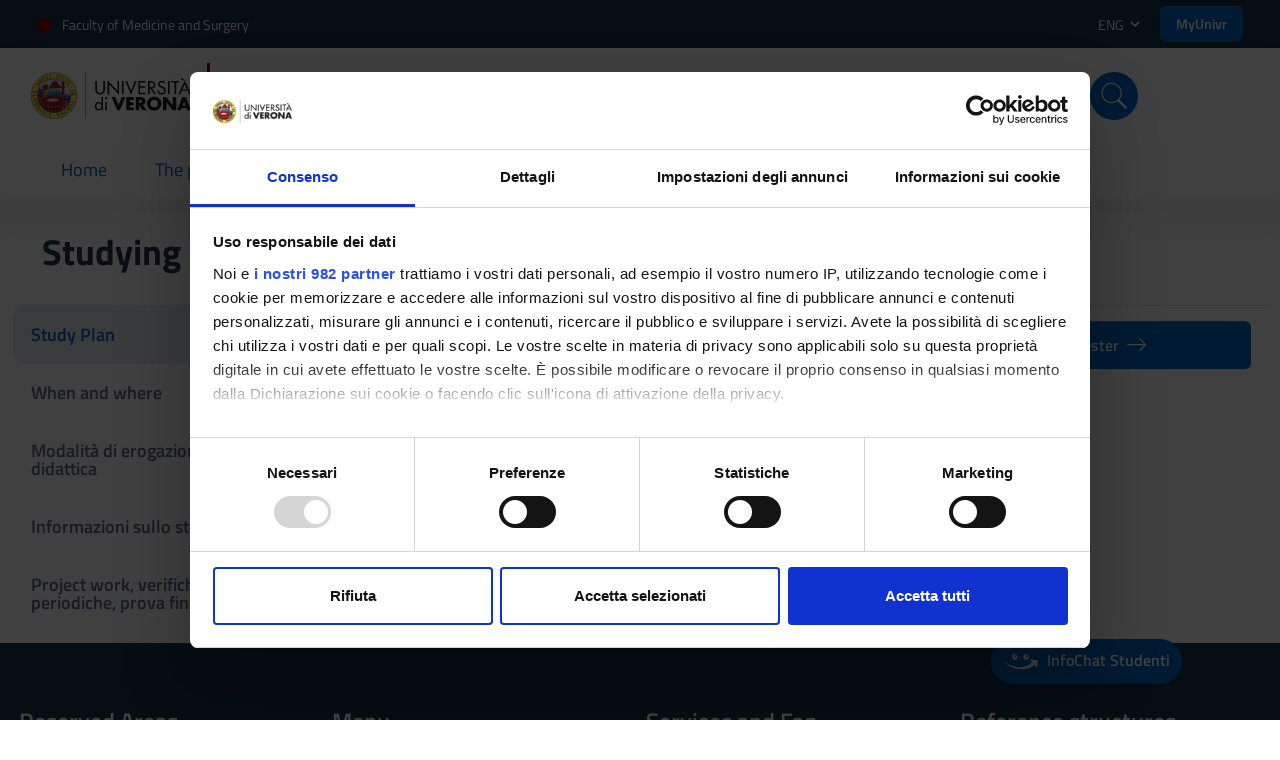

--- FILE ---
content_type: text/html; charset=UTF-8
request_url: https://www.corsi.univr.it/?ent=cs&id=917&menu=studiare&tab=insegnamenti&aa=2021/2022&discr=&discrCd=&codiceCs=M1N9&codins=4S010145
body_size: 26446
content:

<!DOCTYPE html>
<html xmlns="http://www.w3.org/1999/xhtml" xml:lang="en" lang="en" dir="ltr">
  <head>
	<meta charset="UTF-8">
	<meta http-equiv="Content-type" content="text/html; charset=UTF-8">
    <meta http-equiv="X-UA-Compatible" content="IE=edge">
    <meta name="viewport" content="width=device-width, initial-scale=1.0">
    <meta name="description" content="Discover the course Professional Master's programme in Palliative care 
 at the University of Verona: overview, study plan, enrollment, admission requirements, and useful contacts."> 
    <meta name="author" content="University of Verona">
  	<meta name="google-site-verification" content="BQaMifiCLttd2eEOc_daE-3VG16PWTK9hSc3-aPkrsw" />
	<title>
		Professional Master's programme in Palliative care 
 - Studying at the University of Verona: Study Plan | University of Verona
	</title>
	
	<link rel="apple-touch-icon" sizes="180x180" href="/image/favicon/apple-touch-icon.png">
	<link rel="apple-touch-icon-precomposed" sizes="180x180" href="/image/favicon/apple-touch-icon.png" />
	<link rel="apple-touch-icon" sizes="152x152" href="/image/favicon/apple-touch-icon-152x152.png">
	<link rel="apple-touch-icon-precomposed" sizes="152x152" href="/image/favicon/apple-touch-icon-152x152.png">
	<link rel="icon" type="image/png" sizes="32x32" href="/image/favicon/favicon-32x32.png">
	<link rel="icon" type="image/png" sizes="16x16" href="/image/favicon/favicon-16x16.png">
	<link rel="manifest" href="/image/favicon/site.webmanifest">
	<link rel="mask-icon" href="/image/favicon/safari-pinned-tab.svg" color="#5bbad5">
	<link rel="shortcut icon" href="/image/favicon/favicon.ico">
	<meta name="msapplication-TileColor" content="#da532c">
	<meta name="msapplication-config" content="/image/favicon/browserconfig.xml">
	<meta name="theme-color" content="#ffffff">
	<link rel="sitemap" type="application/xml" title="Sitemap" href="/sitemap-index.xml">
	
			<meta name="robots" content="index, follow, max-snippet:-1, max-image-preview:large, max-video-preview:-1">
			
			<link rel="canonical" href="https://www.corsi.univr.it/?ent=cs&id=917&menu=studiare&tab=insegnamenti&lang=en" />
			<link rel="alternate" hreflang="it" href="https://www.corsi.univr.it/?ent=cs&id=917&menu=studiare&tab=insegnamenti&lang=it" />
			<link rel="alternate" hreflang="en" href="https://www.corsi.univr.it/?ent=cs&id=917&menu=studiare&tab=insegnamenti&lang=en" />
			<link rel="alternate" hreflang="x-default" href="https://www.corsi.univr.it/?ent=cs&id=917&menu=studiare&tab=insegnamenti&lang=it" />
		
    <script id="Cookiebot" src="https://consent.cookiebot.com/uc.js" data-cbid="6e42af2f-e3a5-42da-ad5f-bf444490cf3e" data-blockingmode="auto" data-framework="TCFv2.2" type="text/javascript"></script>	
	
	<link type="text/css" rel="stylesheet" href="style/bootstrap-italia.min.css" >
	
	<link rel="preload" href="/fonts/Titillium_Web/TitilliumWeb-Regular.woff2" as="font" type="font/woff2" crossorigin>
  	<link rel="preload" href="/fonts/Titillium_Web/TitilliumWeb-SemiBold.woff2" as="font" type="font/woff2" crossorigin>
	
	<link href="style/compress/sitoCs.css" rel="stylesheet" type="text/css" />
	
	<link href="style/compress/print.css" rel="stylesheet" type="text/css" media="print"/>
	
	<script type="text/javascript"> const nomePage = "Professional Master's programme in Palliative care 
 - Studying at the University of Verona: Study Plan | University of Verona" </script>
	
	<script type="text/javascript" defer data-domain="www.corsi.univr.it" src="https://plausible.io/js/script.manual.js"></script>
	
	<style type="text/css"> :root { --TopHeaderBarColor: #900 } </style>
	
		<script type="application/ld+json">
{
  "@context": "https://schema.org",
  "@graph": [
    {
      "@type": "Course",
      "@id": "https://www.corsi.univr.it/?ent=cs&id=917",
      "name": "Master in Cure palliative",
      "description": "Scopri il corso di Master in Cure palliative all&rsquo;Università di Verona: presentazione, piano di studi, iscrizione, modalità di accesso e contatti utili.",
      "provider": {
        "@type": "CollegeOrUniversity",
        "name": "Università di Verona",
        "url": "https://www.univr.it",
        "logo": {
          "@type": "ImageObject",
          "url": "https://cdn.univr.it/o/aol-theme/images/logo-univr-colori-80.png"
        }
      },
      "hasCourseInstance": {
        "@type": "CourseInstance",
        "courseMode": "Blended",
        "startDate": "2025-10-01",
        "endDate": "2026-06-30",
		"courseSchedule": {
  		"@type": "Schedule",
		"repeatFrequency": "Weekly",
		"repeatCount": 39,
  		"byDay": [
    		"http://schema.org/Monday",
    		"http://schema.org/Tuesday",
    		"http://schema.org/Wednesday",
    		"http://schema.org/Thursday",
    		"http://schema.org/Friday"
  		],
  		"scheduleTimezone": "Europe/Rome"
		},
        "location": {
          "@type": "Place",
          "name": "Università degli Studi di Verona",
          "address": {
            "@type": "PostalAddress",
              "addressLocality": "Verona",
              "addressCountry": "IT"
          }
        }
      },
     "offers": {
       "@type": "Offer",
       "price": "0",
       "priceCurrency": "EUR",
       "url": "https://www.corsi.univr.it/?ent=cs&id=917&menu=iscriversi&tab=comeiscriversi&lang=it",
       "availability": "https://schema.org/InStock",
		"category": "Paid"
      },
      "url": "https://www.corsi.univr.it/?ent=cs&id=917&lang=it",
      "inLanguage": "it",
      "location": {
        "@type": "Place",
        "name": "Verona"
      }
    },
    {
      "@type": "Course",
      "@id": "https://www.corsi.univr.it/?ent=cs&id=917&lang=en",
      "name": "Professional Master's programme in Palliative care 
",
      "description": "Discover the course Professional Master's programme in Palliative care 
 at the University of Verona: overview, study plan, enrollment, admission requirements, and useful contacts.",
      "provider": {
        "@type": "CollegeOrUniversity",
        "name": "University of Verona",
        "url": "https://www.univr.it",
        "logo": {
          "@type": "ImageObject",
          "url": "https://cdn.univr.it/o/aol-theme/images/logo-univr-colori-80.png"
        }
      },
      "hasCourseInstance": {
        "@type": "CourseInstance",
        "courseMode": "Blended",
        "startDate": "2025-10-01",
        "endDate": "2026-06-30",
		"courseSchedule": {
  		"@type": "Schedule",
		"repeatFrequency": "Weekly",
		"repeatCount": 39,
  		"byDay": [
    		"http://schema.org/Monday",
    		"http://schema.org/Tuesday",
    		"http://schema.org/Wednesday",
    		"http://schema.org/Thursday",
    		"http://schema.org/Friday"
  		],
  		"scheduleTimezone": "Europe/Rome"
		},
        "location": {
          "@type": "Place",
          "name": "University of Verona",
          "address": {
            "@type": "PostalAddress",
              "addressLocality": "Verona",
              "addressCountry": "IT"
          }
        }
      },
      "offers": {
        "@type": "Offer",
        "price": "0",
        "priceCurrency": "EUR",
        "url": "https://www.corsi.univr.it/?ent=cs&id=917&menu=iscriversi&tab=comeiscriversi&lang=en",
        "availability": "https://schema.org/InStock",
		"category": "Paid"
     },
     "url": "https://www.corsi.univr.it/?ent=cs&id=917&lang=en",
     "inLanguage": "en",
     "location": {
       "@type": "Place",
       "name": "Verona"
     }
   }
  ]
}
	</script>

</head>
<body>
	

<nav id="megaMenuAll" role="navigation" aria-label="megaMenu" class="it-header-wrapper it-shadow">
    <div class="it-header-slim-wrapper">
        <div class="container">
            <div class="row">
                <div class="col-12">
                    <div class="it-header-slim-wrapper-content">
                        <a target="_blank" rel="noopener" class="d-none d-lg-block navbar-brand" href="http://www.medicina.univr.it/?lang=en">Faculty of Medicine and Surgery</a>
                        <div class="nav-mobile">
                            <nav role="navigation" aria-label="top-header">
                                <a target="_blank" rel="noopener" class="d-lg-none" href="http://www.medicina.univr.it/?lang=en">
                                    <span>Faculty of Medicine and Surgery</span>
                                </a>
                            </nav>
                        </div>
                        <div class="it-header-slim-right-zone">
                            <div class="nav-item dropdown">
                                <a class="nav-link dropdown-toggle" href="#" data-toggle="dropdown" aria-expanded="false">
                                    <span>ENG</span>
                                    <svg class="icon" xmlns="http://www.w3.org/2000/svg" viewBox="0 0 24 24" width="24px"><path d="M0 0h24v24H0z" fill="none"/><path d="M16.59 8.59 12 13.17 7.41 8.59 6 10l6 6 6-6z"/></svg>
                                </a>
                                <div class="dropdown-menu">
                                    <div class="row">
                                        <div class="col-12">
                                            <div class="link-list-wrapper">
                                                <ul class="link-list">
                                                    <li>
                                                        <a id="flagsUrlIT" class="list-item" href='/?ent=cs&id=917&menu=studiare&tab=insegnamenti&lang=it'>
                                                        <span>
                                                            Italian
                                                            <img class="ml-2" loading="lazy" src="image/italy.png" alt="flag-italiano" width="26px" height="27px" />
                                                        </span>
                                                        </a>
                                                    </li>
                                                    <li>
                                                        <a id="flagsUrlEN" class="list-item" href='/?ent=cs&id=917&menu=studiare&tab=insegnamenti&lang=en'>
                                                        <span>
                                                            English
                                                            <img class="ml-2" loading="lazy" src="image/uk.png" alt="flag-inglese" width="26px" height="27px" />
                                                        </span>
                                                        </a>
                                                    </li>
                                                </ul>
                                            </div>
                                        </div>
                                    </div>
                                </div>
                            </div>
                            <a class="btn btn-primary btn-sm d-none d-sm-block" target="_blank" rel="noopener" href="https://myunivr.univr.it/" style="padding: 8px 16px;">
                            	MyUnivr
                            </a>
                        </div>
                    </div>
                </div>
            </div>
        </div>
    </div>
    <div class="it-nav-wrapper">
        <div class="it-header-center-wrapper theme-light">
            <div class="container">
                <img alt="UniVr-logo" loading="lazy" class="mobile-logo d-xl-none" src="image/logo.svg" width="160px" height="46px" />
                <div class="row">
                    <div class="it-header-center-content-wrapper">
                        <div class="it-brand-wrapper col-lg-8 d-flex justify-content-center justify-content-lg-start">
                            <a target="_blank" href="https://www.univr.it/home">
                                <img alt="UniVr-logo" loading="lazy" class="logo logo d-none d-xl-block" src="image/logo.svg" width="160px" height="46px" />
                            </a>
                            <a href='?ent=cs&id=917&menu=home&lang=en'>
                                <div class="it-brand-text">
                                    <h2 class="no_toc">Professional Master's programme in Palliative care 
 (1° Livello)</h2>
                                    <h3 class="no_toc">Professional Master's programme</h3>
                                </div>
                            </a>
                        </div>
                        <div class="it-right-zone d-none d-lg-flex col-lg-4 justify-content-center">
                            
                            <div class="it-search-wrapper">
                                <span class="d-none d-md-block">
                                    Search
                                </span>
                                <a title="cerca nel sito" class="search-link rounded-icon" href="#"
                                    data-target="#search-modal" data-toggle="modal">
                                    <svg xmlns="http://www.w3.org/2000/svg"  viewBox="0 0 50 50" width="50px" height="50px" fill="#ffffff"><path d="M 21 3 C 11.621094 3 4 10.621094 4 20 C 4 29.378906 11.621094 37 21 37 C 24.710938 37 28.140625 35.804688 30.9375 33.78125 L 44.09375 46.90625 L 46.90625 44.09375 L 33.90625 31.0625 C 36.460938 28.085938 38 24.222656 38 20 C 38 10.621094 30.378906 3 21 3 Z M 21 5 C 29.296875 5 36 11.703125 36 20 C 36 28.296875 29.296875 35 21 35 C 12.703125 35 6 28.296875 6 20 C 6 11.703125 12.703125 5 21 5 Z"/></svg>
                                </a>
                            </div>
                        </div>
                    </div>
                </div>
            </div>
        </div>
        <div class="it-header-navbar-wrapper theme-light-desk">
            <div class="container">
                <div class="row">
                    <div class="col-12">
                        <!--start nav-->
                        <nav role="navigation" aria-label="megamenu" class="navbar navbar-expand-lg has-megamenu">
                            <button class="custom-navbar-toggler" type="button" aria-controls="nav02" aria-expanded="false" aria-label="Toggle navigation" data-target="#nav02">
                                <svg xmlns="http://www.w3.org/2000/svg" viewBox="0 0 24 24" style="fill: #000;" width="24px"><path d="M22 5v1H2V5zM2 12.5h20v-1H2zM2 19h20v-1H2z"/><path fill="none" d="M0 0h24v24H0z"/></svg>
                            </button>
                            <div class="navbar-collapsable" id="nav02" style="display: none;">
                                <div class="overlay" style="display: none;"></div>
                                <div class="close-div sr-only">
                                    <button class="btn close-menu" type="button"><span class="it-close"></span>close</button>
                                </div>
                                <div class="menu-wrapper">
                                    <ul class="navbar-nav">
                                        
                                                 	<li class="nav-item ">
                                                        <a class="nav-link " href="/?ent=cs&amp;id=917&amp;menu=home&amp;lang=en">
                                                            <span>Home</span><span class="sr-only">current</span>
                                                        </a>
                                                    </li>
                                                
                                                    <li class="nav-item  dropdown">
                                                        <a class="nav-link dropdown-toggle " href="#" data-toggle="dropdown" aria-expanded="false">
                                                            <span>The programme</span>
                                                            <svg class="icon icon-xs mt-1" xmlns="http://www.w3.org/2000/svg" viewBox="0 0 24 24" width="24px"><path d="M0 0h24v24H0z" fill="none"/><path d="M16.59 8.59 12 13.17 7.41 8.59 6 10l6 6 6-6z"/></svg>
                                                        </a>
                                                        <div class="dropdown-menu">
                                                            <div class="link-list-wrapper">
                                                                <ul class="link-list">
                                                                    
                                                                        <li>
                                                                            <a class="list-item" href="/?ent=cs&amp;id=917&amp;menu=ilcorso&amp;tab=presentazione&amp;lang=en"
                                                                                 >
                                                                                <span>Overview</span>
                                                                            </a>
                                                                        </li>
                                                                    
                                                                        <li>
                                                                            <a class="list-item" href="/?ent=cs&amp;id=917&amp;menu=ilcorso&amp;tab=organizzazione&amp;lang=en"
                                                                                 >
                                                                                <span>Organisation</span>
                                                                            </a>
                                                                        </li>
                                                                    
                                                                        <li>
                                                                            <a class="list-item" href="/?ent=cs&amp;id=917&amp;menu=ilcorso&amp;tab=regolamento&amp;lang=en"
                                                                                 >
                                                                                <span>Teaching regulations</span>
                                                                            </a>
                                                                        </li>
                                                                    
                                                                        <li>
                                                                            <a class="list-item" href="/?ent=cs&amp;id=917&amp;menu=ilcorso&amp;tab=sistemauniversitario&amp;lang=en"
                                                                                 >
                                                                                <span>The Italian University System</span>
                                                                            </a>
                                                                        </li>
                                                                    
                                                                        <li>
                                                                            <a class="list-item" href="https://www.univr.it/en/why-verona"
                                                                                
                                                                                    target="_blank" rel="noopener"
                                                                                 >
                                                                                <span>Why Verona</span>
                                                                            </a>
                                                                        </li>
                                                                    
                                                                </ul>
                                                            </div>
                                                        </div>
                                                    </li>
                                                
                                                    <li class="nav-item active dropdown">
                                                        <a class="nav-link dropdown-toggle active" href="#" data-toggle="dropdown" aria-expanded="false">
                                                            <span>Studying at the University of Verona</span>
                                                            <svg class="icon icon-xs mt-1" xmlns="http://www.w3.org/2000/svg" viewBox="0 0 24 24" width="24px"><path d="M0 0h24v24H0z" fill="none"/><path d="M16.59 8.59 12 13.17 7.41 8.59 6 10l6 6 6-6z"/></svg>
                                                        </a>
                                                        <div class="dropdown-menu">
                                                            <div class="link-list-wrapper">
                                                                <ul class="link-list">
                                                                    
                                                                        <li>
                                                                            <a class="list-item" href="/?ent=cs&amp;id=917&amp;menu=studiare&amp;tab=insegnamenti&amp;lang=en"
                                                                                 >
                                                                                <span>Study Plan</span>
                                                                            </a>
                                                                        </li>
                                                                    
                                                                        <li>
                                                                            <a class="list-item" href="/?ent=cs&amp;id=917&amp;menu=studiare&amp;tab=periodo-e-sede&amp;lang=en"
                                                                                 >
                                                                                <span>When and where</span>
                                                                            </a>
                                                                        </li>
                                                                    
                                                                        <li>
                                                                            <a class="list-item" href="/?ent=cs&id=917&menu=studiare&tab=modalita-di-erogazione-della-didattica&lang=en"
                                                                                 >
                                                                                <span>Modalità di erogazione della didattica</span>
                                                                            </a>
                                                                        </li>
                                                                    
                                                                        <li>
                                                                            <a class="list-item" href="/?ent=cs&id=917&menu=studiare&tab=informazioni-sullo-stage&lang=en"
                                                                                 >
                                                                                <span>Informazioni sullo stage</span>
                                                                            </a>
                                                                        </li>
                                                                    
                                                                        <li>
                                                                            <a class="list-item" href="/?ent=cs&id=917&menu=studiare&tab=project-work-verifiche-periodiche-prova-finale&lang=en"
                                                                                 >
                                                                                <span>Project work, verifiche periodiche, prova finale</span>
                                                                            </a>
                                                                        </li>
                                                                    
                                                                </ul>
                                                            </div>
                                                        </div>
                                                    </li>
                                                
                                                    <li class="nav-item  dropdown">
                                                        <a class="nav-link dropdown-toggle " href="#" data-toggle="dropdown" aria-expanded="false">
                                                            <span>How to enrol</span>
                                                            <svg class="icon icon-xs mt-1" xmlns="http://www.w3.org/2000/svg" viewBox="0 0 24 24" width="24px"><path d="M0 0h24v24H0z" fill="none"/><path d="M16.59 8.59 12 13.17 7.41 8.59 6 10l6 6 6-6z"/></svg>
                                                        </a>
                                                        <div class="dropdown-menu">
                                                            <div class="link-list-wrapper">
                                                                <ul class="link-list">
                                                                    
                                                                        <li>
                                                                            <a class="list-item" href="/?ent=cs&amp;id=917&amp;menu=iscriversi&amp;tab=comeiscriversi&amp;lang=en"
                                                                                 >
                                                                                <span>How to enrol</span>
                                                                            </a>
                                                                        </li>
                                                                    
                                                                        <li>
                                                                            <a class="list-item" href="/?ent=cs&amp;id=917&amp;menu=iscriversi&amp;tab=requisiti&amp;lang=en"
                                                                                 >
                                                                                <span>Admission requirements</span>
                                                                            </a>
                                                                        </li>
                                                                    
                                                                </ul>
                                                            </div>
                                                        </div>
                                                    </li>
                                                
                                                 	<li class="nav-item ">
                                                        <a class="nav-link " href="/?ent=cs&amp;id=917&amp;menu=contatti&amp;lang=en">
                                                            <span>Contact Us</span><span class="sr-only">current</span>
                                                        </a>
                                                    </li>
                                                                                       
                                    </ul>
                                    <div class="d-lg-none d-flex mt-4">
                                        
                                        <div class="it-search-wrapper col-6 d-flex flex-column align-items-center">
                                            <span class="mb-2" style="color:var(--primaryS);">
                                                Search
                                            </span>
                                            <a title="cerca nel sito" class="d-flex align-items-center justify-content-center search-link" href="#" data-target="#search-modal" data-toggle="modal">
                                            	<svg xmlns="http://www.w3.org/2000/svg"  viewBox="0 0 50 50" width="50px" height="50px" fill="#ffffff"><path d="M 21 3 C 11.621094 3 4 10.621094 4 20 C 4 29.378906 11.621094 37 21 37 C 24.710938 37 28.140625 35.804688 30.9375 33.78125 L 44.09375 46.90625 L 46.90625 44.09375 L 33.90625 31.0625 C 36.460938 28.085938 38 24.222656 38 20 C 38 10.621094 30.378906 3 21 3 Z M 21 5 C 29.296875 5 36 11.703125 36 20 C 36 28.296875 29.296875 35 21 35 C 12.703125 35 6 28.296875 6 20 C 6 11.703125 12.703125 5 21 5 Z"/></svg>
                                            </a>
                                        </div>
                                   </div>
                                    <div class="d-block d-sm-none mt-5 pl-4 pr-4">
                                       	<a class="btn btn-primary d-block" target="_blank" rel="noopener" href="https://myunivr.univr.it/" style="padding: 8px 16px; color: #fff !important">
                            				MyUnivr
                            			</a>
 									</div>
                                </div>
                            </div>
                        </nav>
                    </div>
                </div>
            </div>
        </div>
    </div>
</nav>

<div class="modal fade p-0" id="search-modal" tabindex="-1" role="dialog" aria-hidden="true">
    <div class="modal-dialog modal-lg">
        <div class="modal-content perfect-scrollbar">
            <div class="modal-body">
                <form id="searchForm" action="/" method="get">
                    <input type="hidden" name="ent" value="search">
                    <input type="hidden" name="id" value="917">
                    <input type="hidden" name="gsc.tab" value="0">
                    <div class="container">
                        <div class="row variable-gutters">
                            <div class="col">
                                <h2>
                                    Search
                                    <button type="button" class="close dismiss" data-dismiss="modal" aria-label="Close">
                                        <svg class="svg-cancel-large" xmlns="http://www.w3.org/2000/svg" viewBox="0 0 32 32" width="32px"><path d="M16 15.653 31.081.571 32 1.49 16.919 16.571 30.857 30.51l-.918.919L16 17.49 2.061 31.429l-.918-.919 13.938-13.939L0 1.49.919.571 16 15.653Z" style="fill-rule:nonzero"/></svg>
                                    </button>
                                </h2>
                                <div class="form-group search-form">
                                    <svg class="svg-search" xmlns="http://www.w3.org/2000/svg" viewBox="0 0 32 32" width="32px"><path d="M20.743 23.178a12.858 12.858 0 0 1-7.831 2.645C5.781 25.823 0 20.043 0 12.912 0 5.781 5.781 0 12.912 0c7.131 0 12.911 5.781 12.911 12.912 0 2.944-.986 5.659-2.645 7.831l8.318 8.318a1.723 1.723 0 0 1-2.435 2.435l-8.318-8.318ZM12.912 3.443a9.468 9.468 0 0 0-9.469 9.469c0 5.229 4.239 9.468 9.469 9.468h.061a9.468 9.468 0 0 0 9.407-9.468c0-5.209-4.206-9.436-9.407-9.469h-.061Z" style="fill-rule:nonzero"/></svg>
                                    <label for="searchInput">Search Input</label>                                 
                                    <input id="searchInput" name="gsc.q" type="search" class="form-control mr-3" 
                                    placeholder='Search in the website of Professional Master's programme in Palliative care 
'>
                                </div>
                            </div>
                        </div>
                    </div>
                    <button type="submit" class="d-none">Submit</button>
                </form>
            </div>
        </div>
    </div>
</div>

<script>
    document.getElementById('searchForm').addEventListener('submit', function(event) {
        event.preventDefault();
        const query = "Professional Master's programme in Palliative care 
 " + document.getElementById('searchInput').value;
        const url = "/?ent=search&id=917#&gsc.tab=0&gsc.q=" + query;
        window.location.href = url;
    });
</script>
	
	<main role="main" aria-label="container-pagina" id="main-container-pagina">
		

<section id="pre-mainPagina" class="section section-title-pag bg-white p-4 mt-2 mb-2">
    <div class="container">
		<div class="row">
			<div class="col-12">
 				<div class="section-title">
 					<h2 class="mb-0">Studying at the University of Verona</h2>                
                </div>
           		
			</div>
		</div>
	</div>
</section>
<div id="mainPagina" class="container" style="border-top: 1px solid #dfe4f2;">
    <div class="row">
        <div class="col-sm-21 p-0" id="stickyMobile">
            <div class="nav nav-tabs nav-tabs-vertical nav-tabs-vertical-background responsive-tabs" id="menuVerticalCs" role="tablist" aria-orientation="vertical">
            	
                   			<a class='nav-link active' href="/?ent=cs&amp;id=917&amp;menu=studiare&amp;tab=insegnamenti&amp;lang=en">
                         		Study Plan
            				</a>
          				
                   			<a class='nav-link' href="/?ent=cs&amp;id=917&amp;menu=studiare&amp;tab=periodo-e-sede&amp;lang=en">
                         		When and where
            				</a>
          				
                   			<a class='nav-link' href="/?ent=cs&id=917&menu=studiare&tab=modalita-di-erogazione-della-didattica&lang=en">
                         		Modalità di erogazione della didattica
            				</a>
          				
                   			<a class='nav-link' href="/?ent=cs&id=917&menu=studiare&tab=informazioni-sullo-stage&lang=en">
                         		Informazioni sullo stage
            				</a>
          				
                   			<a class='nav-link' href="/?ent=cs&id=917&menu=studiare&tab=project-work-verifiche-periodiche-prova-finale&lang=en">
                         		Project work, verifiche periodiche, prova finale
            				</a>
          				
            </div>
        </div>
        <div class="col-sm-79 p-0" id="BodyCs">
						
<div class="cont-all-pagina">
	<div id="tabella_ins_Pd" class="hiddenDiv">
		<div class="d-flex align-items-sm-center mb-3 flex-column flex-sm-row">
			<h2 class="sezioneTitolo m-0">
				Study Plan
			</h2>
			

<div class="ml-sm-3 dropdown mt-3 mt-sm-0">
  <button style="padding: 10px 20px;" class="btn btn-outline-primary dropdown-toggle w-100 sm-w-auto" type="button" id="dropdownMenuSelectAA" data-toggle="dropdown" aria-haspopup="true" aria-expanded="false">
    A.A. 2021/2022
    <svg class="icon-expand icon icon-sm icon-primary">
    	<svg class="icon" xmlns="http://www.w3.org/2000/svg" viewBox="0 0 24 24" width="24px"><path d="M0 0h24v24H0z" fill="none"/><path d="M16.59 8.59 12 13.17 7.41 8.59 6 10l6 6 6-6z"/></svg>
    </svg>
  </button>
  <div class="dropdown-menu dropdown-menu-selectAA" aria-labelledby="dropdownMenuSelectAA">
    <div class="link-list-wrapper">
		
	        	<a class="dropdown-item " href="/?ent=cs&id=917&menu=studiare&tab=insegnamenti&aa=2023/2024&lang=en">
	        		<span>A.A. 2023/2024</span>
	        	</a>
        
	        	<a class="dropdown-item " href="/?ent=cs&id=917&menu=studiare&tab=insegnamenti&aa=2022/2023&lang=en">
	        		<span>A.A. 2022/2023</span>
	        	</a>
        
	        	<a class="dropdown-item active" href="/?ent=cs&id=917&menu=studiare&tab=insegnamenti&aa=2021/2022&lang=en">
	        		<span>A.A. 2021/2022</span>
	        	</a>
        
	        	<a class="dropdown-item " href="/?ent=cs&id=917&menu=studiare&tab=insegnamenti&aa=2020/2021&lang=en">
	        		<span>A.A. 2020/2021</span>
	        	</a>
        
	        	<a class="dropdown-item " href="/?ent=cs&id=917&menu=studiare&tab=insegnamenti&aa=2019/2020&lang=en">
	        		<span>A.A. 2019/2020</span>
	        	</a>
        
    </div>
  </div>
</div>
<script>
window.addEventListener('DOMContentLoaded', function() {
	$("#dropdownMenuSelectAA").dropdown({ flip: false });
})
</script>
		</div>
		
	   <p class="mb-2 mt-1">The Study Plan includes all modules, teaching and learning activities that each student will need to undertake during their time at the University.<br><b style=" text-decoration: underline; ">Please select your Study Plan based on your enrollment year.</b></p>
	   
		   		<button onclick="switchFromPianoToErogata('2021/2022')" class="btn btn-primary btn-icon justify-content-center">
		   			Modules per semester
		   		</button>
		   
	<div class="mt-3" style="border-bottom: 1px solid #dfe4f2;">
		<ul class="nav nav-tabs nav-tabs-cards" id="card-anno" role="tablist" style="margin-bottom: -1px; background: transparent;">
			<li class="nav-item"><a class="nav-link active" id="card-tutti-tab" data-toggle="tab" href="#card-tabTutti" role="tab" aria-controls="card-tabTutti" aria-selected="true">All</a></li>	  			  	
			
		  	<li class="nav-item"><a class="nav-link" id="card-anno1-tab" data-toggle="tab" href="#card-annotab1" role="tab" aria-controls="card-annotab1" aria-selected="true">Year&nbsp;1</a></li>
		  	
		  	<li class="nav-item-filler"></li>
		</ul>
	</div>
	<div class="tab-content table-responsive-md" id="card-annoContent">
		<div class="tab-pane p-0 pt-2 p-sm-2 pt-sm-3 fade show active" id="card-tabTutti" role="tabpanel" aria-labelledby="card-tabTutti">		
				
				<div class="separatoreAnni">
					<div class="title">
						<p> 
							1&deg;&nbsp;Year
						</p>
					</div>
		  			<table class='table mb-0'><thead><tr><th scope='col' style='width:54%;'>Modules</th><th scope='col' style='width:14%;'>Credits</th><th scope='col' style='width:14%;'>TAF</th><th scope='col' style=' width:18%;'>SSD</th></tr></thead></table><div class='d-flex rowTabella'><div><a data-tipo='Erogata' class='callIns' href="?ent=cs&id=917&menu=studiare&tab=insegnamenti&codiceCs=M1N9&codins=4S010140&crediti=2.0&aa=2021/2022&lang=en">Cure palliative quadro di riferimento nazionale e internazionale</a></div><div>2</div><div>-</div><div>MED/41</div></div><div class='d-flex rowTabella'><div><a data-tipo='Erogata' class='callIns' href="?ent=cs&id=917&menu=studiare&tab=insegnamenti&codiceCs=M1N9&codins=4S010141&crediti=2.0&aa=2021/2022&lang=en">Bioethics in palliative case</a></div><div>2</div><div>-</div><div>IUS/20</div></div><div class='d-flex rowTabella'><div><a data-tipo='Erogata' class='callIns' href="?ent=cs&id=917&menu=studiare&tab=insegnamenti&codiceCs=M1N9&codins=4S010142&crediti=2.0&aa=2021/2022&lang=en">Legal aspects in Palliative care</a></div><div>2</div><div>-</div><div>MED/43</div></div><div class='d-flex rowTabella'><div><a data-tipo='Erogata' class='callIns' href="?ent=cs&id=917&menu=studiare&tab=insegnamenti&codiceCs=M1N9&codins=4S010143&crediti=3.0&aa=2021/2022&lang=en">Sanita' pubblica e management sanitario</a></div><div>3</div><div>-</div><div>MED/42</div></div><div class='d-flex rowTabella'><div><a data-tipo='Erogata' class='callIns' href="?ent=cs&id=917&menu=studiare&tab=insegnamenti&codiceCs=M1N9&codins=4S010144&crediti=2.0&aa=2021/2022&lang=en">Aspetti antropologici della cura</a></div><div>2</div><div>-</div><div>BIO/08</div></div><div class='d-flex rowTabella'><div><a data-tipo='Erogata' class='callIns' href="?ent=cs&id=917&menu=studiare&tab=insegnamenti&codiceCs=M1N9&codins=4S010145&crediti=2.0&aa=2021/2022&lang=en">Il dolore: fisiopatologia e aspetti terapeutici</a></div><div>2</div><div>-</div><div>MED/41</div></div><div class='d-flex rowTabella'><div><a data-tipo='Erogata' class='callIns' href="?ent=cs&id=917&menu=studiare&tab=insegnamenti&codiceCs=M1N9&codins=4S010146&crediti=3.0&aa=2021/2022&lang=en">Lavorare in equipe in cp</a></div><div>3</div><div>-</div><div>M-PSI/08</div></div><div class='d-flex rowTabella'><div><a data-tipo='Erogata' class='callIns' href="?ent=cs&id=917&menu=studiare&tab=insegnamenti&codiceCs=M1N9&codins=4S010147&crediti=3.0&aa=2021/2022&lang=en">Communication Skills</a></div><div>3</div><div>-</div><div>M-PSI/08</div></div><div class='d-flex rowTabella'><div><a data-tipo='Erogata' class='callIns' href="?ent=cs&id=917&menu=studiare&tab=insegnamenti&codiceCs=M1N9&codins=4S010148&crediti=3.0&aa=2021/2022&lang=en">Oltre i bisogni fisici</a></div><div>3</div><div>-</div><div>M-PSI/08</div></div><div class='d-flex rowTabella'><div><a data-tipo='Erogata' class='callIns' href="?ent=cs&id=917&menu=studiare&tab=insegnamenti&codiceCs=M1N9&codins=4S010149&crediti=2.0&aa=2021/2022&lang=en">Indicazioni alle cure palliative in oncologia</a></div><div>2</div><div>-</div><div>MED/06</div></div><div class='d-flex rowTabella'><div><a data-tipo='Erogata' class='callIns' href="?ent=cs&id=917&menu=studiare&tab=insegnamenti&codiceCs=M1N9&codins=4S010150&crediti=2.0&aa=2021/2022&lang=en">Palliative care in neurology</a></div><div>2</div><div>-</div><div>MED/09 ,MED/26</div></div><div class='d-flex rowTabella'><div><a data-tipo='Erogata' class='callIns' href="?ent=cs&id=917&menu=studiare&tab=insegnamenti&codiceCs=M1N9&codins=4S010151&crediti=2.0&aa=2021/2022&lang=en">Indications for palliative care in pulmonology and cardiology diseases</a></div><div>2</div><div>-</div><div>MED/10 ,MED/11</div></div><div class='d-flex rowTabella'><div><a data-tipo='Erogata' class='callIns' href="?ent=cs&id=917&menu=studiare&tab=insegnamenti&codiceCs=M1N9&codins=4S010152&crediti=2.0&aa=2021/2022&lang=en"></a></div><div>2</div><div>-</div><div>MED/14 ,MED/15</div></div><div class='d-flex rowTabella'><div><a data-tipo='Erogata' class='callIns' href="?ent=cs&id=917&menu=studiare&tab=insegnamenti&codiceCs=M1N9&codins=4S010153&crediti=4.0&aa=2021/2022&lang=en">Indicazioni alle cure palliative nelle altre malattie cronico progressive</a></div><div>4</div><div>-</div><div>MED/34</div></div><div class='d-flex rowTabella'><div><a data-tipo='Erogata' class='callIns' href="?ent=cs&id=917&menu=studiare&tab=insegnamenti&codiceCs=M1N9&codins=4S010154&crediti=2.0&aa=2021/2022&lang=en">I sintomi refrattari</a></div><div>2</div><div>-</div><div>MED/34</div></div><div class='d-flex rowTabella'><div><a data-tipo='Erogata' class='callIns' href="?ent=cs&id=917&menu=studiare&tab=insegnamenti&codiceCs=M1N9&codins=4S010155&crediti=3.0&aa=2021/2022&lang=en">Farmacologia in cure palliative</a></div><div>3</div><div>-</div><div>BIO/14</div></div><div class='d-flex rowTabella'><div><a data-tipo='Erogata' class='callIns' href="?ent=cs&id=917&menu=studiare&tab=insegnamenti&codiceCs=M1N9&codins=4S010156&crediti=4.0&aa=2021/2022&lang=en">Interventi non farmacologici</a></div><div>4</div><div>-</div><div>BIO/08</div></div><div class='d-flex rowTabella'><div><a data-tipo='Erogata' class='callIns' href="?ent=cs&id=917&menu=studiare&tab=insegnamenti&codiceCs=M1N9&codins=4S010157&crediti=2.0&aa=2021/2022&lang=en">La nutrizione nelle cure palliative</a></div><div>2</div><div>-</div><div>MED/09</div></div><div class='d-flex rowTabella'><div><a data-tipo='Erogata' class='callIns' href="?ent=cs&id=917&menu=studiare&tab=insegnamenti&codiceCs=M1N9&codins=4S010158&crediti=5.0&aa=2021/2022&lang=en">Patologia oncologica avanzata e terminale</a></div><div>5</div><div>-</div><div>MED/06</div></div><div class='d-flex rowTabella'><div><a data-tipo='Erogata' class='callIns' href="?ent=cs&id=917&menu=studiare&tab=insegnamenti&codiceCs=M1N9&codins=4S010159&crediti=2.0&aa=2021/2022&lang=en">Complicanze dell'allettamento</a></div><div>2</div><div>-</div><div>MED/34</div></div><div class='d-flex rowTabella'><div><a data-tipo='Erogata' class='callIns' href="?ent=cs&id=917&menu=studiare&tab=insegnamenti&codiceCs=M1N9&codins=4S010160&crediti=2.0&aa=2021/2022&lang=en">Cure palliative e ricerca</a></div><div>2</div><div>-</div><div>MED/06</div></div><div class='d-flex rowTabella'><div><a data-tipo='Erogata' class='callIns' href="?ent=cs&id=917&menu=studiare&tab=insegnamenti&codiceCs=M1N9&codins=4S010161&crediti=2.0&aa=2021/2022&lang=en">Care at the end of the life</a></div><div>2</div><div>-</div><div>MED/09</div></div><div class='d-flex rowTabella'><div><a data-tipo='Erogata' class='callIns' href="?ent=cs&id=917&menu=studiare&tab=insegnamenti&codiceCs=M1N9&codins=4S010162&crediti=4.0&aa=2021/2022&lang=en">La morte. l'etica dell'accompagnamento e l'elaborazione del lutto</a></div><div>4</div><div>-</div><div>M-FIL/03</div></div><div class='d-flex rowTabella'><div><a data-tipo='Erogata' class='callIns' href="?ent=cs&id=917&menu=studiare&tab=insegnamenti&codiceCs=M1N9&codins=4S010164&crediti=7.0&aa=2021/2022&lang=en">Altre attivita': visite didattiche, conferenze, ecc.</a></div><div>7</div><div>-</div><div>-</div></div><div class='d-flex rowTabella'><div><a data-tipo='Erogata' class='callIns' href="?ent=cs&id=917&menu=studiare&tab=insegnamenti&codiceCs=M1N9&codins=4S010163&crediti=8.0&aa=2021/2022&lang=en">Laboratori ed esercitazioni</a></div><div>8</div><div>-</div><div>-</div></div><div class='d-flex rowTabella'><div><a data-tipo='Erogata' class='callIns' href="?ent=cs&id=917&menu=studiare&tab=insegnamenti&codiceCs=M1N9&codins=4S010165&crediti=4.0&aa=2021/2022&lang=en">Stage o tirocinio</a></div><div>4</div><div>-</div><div>-</div></div><div class='d-flex rowTabella'><div><a data-tipo='Erogata' class='callIns' href="?ent=cs&id=917&menu=studiare&tab=insegnamenti&codiceCs=M1N9&codins=4S010166&crediti=2.0&aa=2021/2022&lang=en">Project work</a></div><div>2</div><div>-</div><div>-</div></div><div class='d-flex rowTabella'><div><a data-tipo='Erogata' class='callIns' href="?ent=cs&id=917&menu=studiare&tab=insegnamenti&codiceCs=M1N9&codins=10957&crediti=5.0&aa=2021/2022&lang=en">Final exam</a></div><div>5</div><div>-</div><div>-</div></div>	  			
	  			</div>
	  			
	  	</div>
		
	  	<div class="tab-pane p-0 pt-2 p-sm-2 pt-sm-3 fade" id="card-annotab1" role="tabpanel" aria-labelledby="card-anno1-tab">
	  		<table class='table mb-0'><thead><tr><th scope='col' style='width:54%;'>Modules</th><th scope='col' style='width:14%;'>Credits</th><th scope='col' style='width:14%;'>TAF</th><th scope='col' style=' width:18%;'>SSD</th></tr></thead></table><div class='d-flex rowTabella'><div><a data-tipo='Erogata' class='callIns' href="?ent=cs&id=917&menu=studiare&tab=insegnamenti&codiceCs=M1N9&codins=4S010140&crediti=2.0&aa=2021/2022&lang=en">Cure palliative quadro di riferimento nazionale e internazionale</a></div><div>2</div><div>-</div><div>MED/41</div></div><div class='d-flex rowTabella'><div><a data-tipo='Erogata' class='callIns' href="?ent=cs&id=917&menu=studiare&tab=insegnamenti&codiceCs=M1N9&codins=4S010141&crediti=2.0&aa=2021/2022&lang=en">Bioethics in palliative case</a></div><div>2</div><div>-</div><div>IUS/20</div></div><div class='d-flex rowTabella'><div><a data-tipo='Erogata' class='callIns' href="?ent=cs&id=917&menu=studiare&tab=insegnamenti&codiceCs=M1N9&codins=4S010142&crediti=2.0&aa=2021/2022&lang=en">Legal aspects in Palliative care</a></div><div>2</div><div>-</div><div>MED/43</div></div><div class='d-flex rowTabella'><div><a data-tipo='Erogata' class='callIns' href="?ent=cs&id=917&menu=studiare&tab=insegnamenti&codiceCs=M1N9&codins=4S010143&crediti=3.0&aa=2021/2022&lang=en">Sanita' pubblica e management sanitario</a></div><div>3</div><div>-</div><div>MED/42</div></div><div class='d-flex rowTabella'><div><a data-tipo='Erogata' class='callIns' href="?ent=cs&id=917&menu=studiare&tab=insegnamenti&codiceCs=M1N9&codins=4S010144&crediti=2.0&aa=2021/2022&lang=en">Aspetti antropologici della cura</a></div><div>2</div><div>-</div><div>BIO/08</div></div><div class='d-flex rowTabella'><div><a data-tipo='Erogata' class='callIns' href="?ent=cs&id=917&menu=studiare&tab=insegnamenti&codiceCs=M1N9&codins=4S010145&crediti=2.0&aa=2021/2022&lang=en">Il dolore: fisiopatologia e aspetti terapeutici</a></div><div>2</div><div>-</div><div>MED/41</div></div><div class='d-flex rowTabella'><div><a data-tipo='Erogata' class='callIns' href="?ent=cs&id=917&menu=studiare&tab=insegnamenti&codiceCs=M1N9&codins=4S010146&crediti=3.0&aa=2021/2022&lang=en">Lavorare in equipe in cp</a></div><div>3</div><div>-</div><div>M-PSI/08</div></div><div class='d-flex rowTabella'><div><a data-tipo='Erogata' class='callIns' href="?ent=cs&id=917&menu=studiare&tab=insegnamenti&codiceCs=M1N9&codins=4S010147&crediti=3.0&aa=2021/2022&lang=en">Communication Skills</a></div><div>3</div><div>-</div><div>M-PSI/08</div></div><div class='d-flex rowTabella'><div><a data-tipo='Erogata' class='callIns' href="?ent=cs&id=917&menu=studiare&tab=insegnamenti&codiceCs=M1N9&codins=4S010148&crediti=3.0&aa=2021/2022&lang=en">Oltre i bisogni fisici</a></div><div>3</div><div>-</div><div>M-PSI/08</div></div><div class='d-flex rowTabella'><div><a data-tipo='Erogata' class='callIns' href="?ent=cs&id=917&menu=studiare&tab=insegnamenti&codiceCs=M1N9&codins=4S010149&crediti=2.0&aa=2021/2022&lang=en">Indicazioni alle cure palliative in oncologia</a></div><div>2</div><div>-</div><div>MED/06</div></div><div class='d-flex rowTabella'><div><a data-tipo='Erogata' class='callIns' href="?ent=cs&id=917&menu=studiare&tab=insegnamenti&codiceCs=M1N9&codins=4S010150&crediti=2.0&aa=2021/2022&lang=en">Palliative care in neurology</a></div><div>2</div><div>-</div><div>MED/09 ,MED/26</div></div><div class='d-flex rowTabella'><div><a data-tipo='Erogata' class='callIns' href="?ent=cs&id=917&menu=studiare&tab=insegnamenti&codiceCs=M1N9&codins=4S010151&crediti=2.0&aa=2021/2022&lang=en">Indications for palliative care in pulmonology and cardiology diseases</a></div><div>2</div><div>-</div><div>MED/10 ,MED/11</div></div><div class='d-flex rowTabella'><div><a data-tipo='Erogata' class='callIns' href="?ent=cs&id=917&menu=studiare&tab=insegnamenti&codiceCs=M1N9&codins=4S010152&crediti=2.0&aa=2021/2022&lang=en"></a></div><div>2</div><div>-</div><div>MED/14 ,MED/15</div></div><div class='d-flex rowTabella'><div><a data-tipo='Erogata' class='callIns' href="?ent=cs&id=917&menu=studiare&tab=insegnamenti&codiceCs=M1N9&codins=4S010153&crediti=4.0&aa=2021/2022&lang=en">Indicazioni alle cure palliative nelle altre malattie cronico progressive</a></div><div>4</div><div>-</div><div>MED/34</div></div><div class='d-flex rowTabella'><div><a data-tipo='Erogata' class='callIns' href="?ent=cs&id=917&menu=studiare&tab=insegnamenti&codiceCs=M1N9&codins=4S010154&crediti=2.0&aa=2021/2022&lang=en">I sintomi refrattari</a></div><div>2</div><div>-</div><div>MED/34</div></div><div class='d-flex rowTabella'><div><a data-tipo='Erogata' class='callIns' href="?ent=cs&id=917&menu=studiare&tab=insegnamenti&codiceCs=M1N9&codins=4S010155&crediti=3.0&aa=2021/2022&lang=en">Farmacologia in cure palliative</a></div><div>3</div><div>-</div><div>BIO/14</div></div><div class='d-flex rowTabella'><div><a data-tipo='Erogata' class='callIns' href="?ent=cs&id=917&menu=studiare&tab=insegnamenti&codiceCs=M1N9&codins=4S010156&crediti=4.0&aa=2021/2022&lang=en">Interventi non farmacologici</a></div><div>4</div><div>-</div><div>BIO/08</div></div><div class='d-flex rowTabella'><div><a data-tipo='Erogata' class='callIns' href="?ent=cs&id=917&menu=studiare&tab=insegnamenti&codiceCs=M1N9&codins=4S010157&crediti=2.0&aa=2021/2022&lang=en">La nutrizione nelle cure palliative</a></div><div>2</div><div>-</div><div>MED/09</div></div><div class='d-flex rowTabella'><div><a data-tipo='Erogata' class='callIns' href="?ent=cs&id=917&menu=studiare&tab=insegnamenti&codiceCs=M1N9&codins=4S010158&crediti=5.0&aa=2021/2022&lang=en">Patologia oncologica avanzata e terminale</a></div><div>5</div><div>-</div><div>MED/06</div></div><div class='d-flex rowTabella'><div><a data-tipo='Erogata' class='callIns' href="?ent=cs&id=917&menu=studiare&tab=insegnamenti&codiceCs=M1N9&codins=4S010159&crediti=2.0&aa=2021/2022&lang=en">Complicanze dell'allettamento</a></div><div>2</div><div>-</div><div>MED/34</div></div><div class='d-flex rowTabella'><div><a data-tipo='Erogata' class='callIns' href="?ent=cs&id=917&menu=studiare&tab=insegnamenti&codiceCs=M1N9&codins=4S010160&crediti=2.0&aa=2021/2022&lang=en">Cure palliative e ricerca</a></div><div>2</div><div>-</div><div>MED/06</div></div><div class='d-flex rowTabella'><div><a data-tipo='Erogata' class='callIns' href="?ent=cs&id=917&menu=studiare&tab=insegnamenti&codiceCs=M1N9&codins=4S010161&crediti=2.0&aa=2021/2022&lang=en">Care at the end of the life</a></div><div>2</div><div>-</div><div>MED/09</div></div><div class='d-flex rowTabella'><div><a data-tipo='Erogata' class='callIns' href="?ent=cs&id=917&menu=studiare&tab=insegnamenti&codiceCs=M1N9&codins=4S010162&crediti=4.0&aa=2021/2022&lang=en">La morte. l'etica dell'accompagnamento e l'elaborazione del lutto</a></div><div>4</div><div>-</div><div>M-FIL/03</div></div><div class='d-flex rowTabella'><div><a data-tipo='Erogata' class='callIns' href="?ent=cs&id=917&menu=studiare&tab=insegnamenti&codiceCs=M1N9&codins=4S010164&crediti=7.0&aa=2021/2022&lang=en">Altre attivita': visite didattiche, conferenze, ecc.</a></div><div>7</div><div>-</div><div>-</div></div><div class='d-flex rowTabella'><div><a data-tipo='Erogata' class='callIns' href="?ent=cs&id=917&menu=studiare&tab=insegnamenti&codiceCs=M1N9&codins=4S010163&crediti=8.0&aa=2021/2022&lang=en">Laboratori ed esercitazioni</a></div><div>8</div><div>-</div><div>-</div></div><div class='d-flex rowTabella'><div><a data-tipo='Erogata' class='callIns' href="?ent=cs&id=917&menu=studiare&tab=insegnamenti&codiceCs=M1N9&codins=4S010165&crediti=4.0&aa=2021/2022&lang=en">Stage o tirocinio</a></div><div>4</div><div>-</div><div>-</div></div><div class='d-flex rowTabella'><div><a data-tipo='Erogata' class='callIns' href="?ent=cs&id=917&menu=studiare&tab=insegnamenti&codiceCs=M1N9&codins=4S010166&crediti=2.0&aa=2021/2022&lang=en">Project work</a></div><div>2</div><div>-</div><div>-</div></div><div class='d-flex rowTabella'><div><a data-tipo='Erogata' class='callIns' href="?ent=cs&id=917&menu=studiare&tab=insegnamenti&codiceCs=M1N9&codins=10957&crediti=5.0&aa=2021/2022&lang=en">Final exam</a></div><div>5</div><div>-</div><div>-</div></div>
	  	</div>
	  		  	
	</div>
	

<div class="legenda mt-3">
   <h4>
      Legend
      | 
      Type of training activity (TTA)
   </h4>
   <p class="didascalia mt-3">
      TAF (Type of Educational Activity) All courses and activities are classified into different types of educational activities, indicated by a letter.
   </p>
   <hr class="dot">
   <div class="row">
      <div class="col-sm-4 d-flex p-2 align-items-center">
         <a tabindex="0" href="#" class="classePopover pr-2" data-content='They are the fundamental cultural baggage on which specific training is based' data-toggle="popover" data-trigger="hover" title="" data-placement="top">
            <span class="tipoAttivita">A</span>
            Basic activities
         </a>
      </div>
      <div class="col-sm-4 d-flex p-2 align-items-center">
         <a tabindex="0" href="#" class="classePopover pr-2" data-content='They give a specific profile to the training' data-toggle="popover" data-trigger="hover" title="" data-placement="top">
            <span class="tipoAttivita">B</span>
            Characterizing activities
         </a>
      </div>
      <div class="col-sm-4 d-flex p-2 align-items-center">
         <a tabindex="0" href="#" class="classePopover pr-2" data-content='They extend the training with complementary knowledge' data-toggle="popover" data-trigger="hover" title="" data-placement="top">
            <span class="tipoAttivita">C</span>
            Related or complementary activities
         </a>
      </div>
   </div>
   <hr class="dot">
   <div class="row">
      <div class="col-sm-4 d-flex p-2 align-items-center">
         <a tabindex="0" href="#" class="classePopover pr-2" data-content='Activities independently chosen by the student as long as they are consistent with the training project' data-toggle="popover" data-trigger="hover" title="" data-placement="top">
            <span class="tipoAttivita">D</span>
            Activities to be chosen by the student
         </a>
      </div>
      <div class="col-sm-4 d-flex p-2 align-items-center">
         <a tabindex="0" href="#" class="classePopover pr-2" data-content='Activities related to the preparation of the final exam for the attainment of the qualification and, with reference to the degree, to the verification of knowledge of at least one foreign language' data-toggle="popover" data-trigger="hover" title="" data-placement="top">
            <span class="tipoAttivita">E</span>
            Final examination
         </a>
      </div>
      <div class="col-sm-4 d-flex p-2 align-items-center">
         <a tabindex="0" href="#" class="classePopover pr-2" data-content='Other activities such as further linguistic knowledge, skills; IT and telematics, training and orientation internships, other knowledge useful for entering the world of work' data-toggle="popover" data-trigger="hover" title="" data-placement="top">
            <span class="tipoAttivita">F</span>
            Other training activities
         </a>
      </div>
   </div>
   <hr class="dot">
   <div class="row">
      <div class="col-sm-12">
         <span class="tipoAttivita">S</span>
         Placements in companies, public or private institutions and professional associations
      </div>
   </div>
   <!-- 6 -->
   
</div>
		<br>	
	</div> <!--all table -->
	<div id="tabella_insErogati" class="hiddenDiv" data-aa="2021/2022">
		
	</div>
	<div id="dettaglio_ins_Pd" class="visibleDiv">
		<div class="row">
			<div id="RtoPd" class="col-sm">
				<button onclick="returnDettagioToPiano()" class="btn btn-primary btn-icon justify-content-center w-100">
					<span class="icon icon-white mr-2 d-flex justify-content-center align-items-center"><svg class="icon" xmlns="http://www.w3.org/2000/svg" viewBox="0 0 386.242 386.242"><path d="M374.212 182.3H39.432l100.152-99.767c4.704-4.704 4.704-12.319 0-17.011-4.704-4.704-12.319-4.704-17.011 0L3.474 184.61c-4.632 4.632-4.632 12.379 0 17.011l119.1 119.1c4.704 4.704 12.319 4.704 17.011 0 4.704-4.704 4.704-12.319 0-17.011L39.432 206.36h334.779c6.641 0 12.03-5.39 12.03-12.03s-5.389-12.03-12.029-12.03z"/></svg></span>
					<span>Back to the study plan</span>
				</button>
			</div>
			<div id="RtoEr" class="col-sm mt-2 mt-sm-0"  >
				<button onclick="returnDettagioToErogata()" class="btn btn-primary btn-icon justify-content-center w-100">
					<span>Back to the modules per semester</span>
					<span class="icon icon-white ml-2 d-flex justify-content-center align-items-center" style=" transform: rotateZ(180deg); "><svg class="icon" xmlns="http://www.w3.org/2000/svg" viewBox="0 0 386.242 386.242"><path d="M374.212 182.3H39.432l100.152-99.767c4.704-4.704 4.704-12.319 0-17.011-4.704-4.704-12.319-4.704-17.011 0L3.474 184.61c-4.632 4.632-4.632 12.379 0 17.011l119.1 119.1c4.704 4.704 12.319 4.704 17.011 0 4.704-4.704 4.704-12.319 0-17.011L39.432 206.36h334.779c6.641 0 12.03-5.39 12.03-12.03s-5.389-12.03-12.029-12.03z"/></svg></span>
				</button>
			</div>
		</div>
		<div id="dettaglioPd_modalContent">
			

<!-- occIns.jsp -->

	<h3 class="modal-title-ins">
	    Il dolore: fisiopatologia e aspetti terapeutici&nbsp;
	
	  (2021/2022)                 
	</h3>
<div class="pb-4">
<div class="row">
<div class="col-md-9">

	<div class="cardDettagli-ins">
	
		<div class="rr">
			<p class="title">Teaching code</p>
			<p>4S010145</p>
		</div>

			<div class="rr">
		  <p class="title">
Teacher
			</p>
			<p>

            <a target="_blank" href="https://www.dscomi.univr.it/?ent=persona&amp;id=4225">
                  Vittorio&nbsp;Schweiger</a>
			</p>
	</div>

  <div class="rr">
    <p class="title">
	    Coordinator
    </p>
    <p>
      
          <a target="_blank" href="https://www.dscomi.univr.it/?ent=persona&amp;id=4225">
                Vittorio&nbsp;Schweiger
          </a>
        
    </p>
    </div>
  
  	<div class="rr">
		<p class="title">Credits</p>
		<p>
2
		</p>
	</div>
	
			<div class="rr">
				<p class="title">Language</p>
				<p>Italian
				</p> 
			</div>
 
		<div class="rr">
			<p class="title">Scientific Disciplinary Sector (SSD)</p>
			<p>
MED/41 - ANAESTHESIOLOGY
			</p>
		</div>

	</div>
</div>
<div class="col-md-3 ins-link-btn">

</div>
</div><!--row -->

</div><!-- modal-body -->
		</div>
	</div>
</div><!-- cont-all-pagina -->
<script>
var tabella_insErogati, tabella_ins_Pd, dettaglio_ins_Pd, RtoPd, RtoEr, dettaglioPd_modalContent, curriculumSelect = null;
document.addEventListener("DOMContentLoaded", function() {
	document.getElementById("main-container-pagina").onclick = myClickHandlerPD;
	tabella_insErogati = document.getElementById('tabella_insErogati');
	tabella_ins_Pd = document.getElementById("tabella_ins_Pd");
    dettaglio_ins_Pd = document.getElementById("dettaglio_ins_Pd");
	RtoPd = document.getElementById('RtoPd');
	RtoEr = document.getElementById('RtoEr');
	dettaglioPd_modalContent = document.getElementById("dettaglioPd_modalContent");
	curriculumSelect = document.getElementById('curriculumSelect');
	
    function myClickHandlerPD(event) {
        openMenus = document.querySelectorAll(".labelDropdownIns[data-value='true']");
        openMenus.forEach(function(menus) {
            menus.setAttribute("data-value", "false");
        });
        if(event.target.classList.contains("labelDropdownIns")){
        	event.target.setAttribute("data-value", "true");
        }
      	else if(event.target.classList.contains("callIns")){
        	event.preventDefault();
        	var dataTipo = event.target.getAttribute('data-tipo');
            if(dataTipo == "Erogata"){
            	urlParams = new URLSearchParams(event.target.href);
            	tabella_insErogati.setAttribute("data-aa", urlParams.get('aa'));
            	RtoPd.style.display = 'block';
            	RtoEr.style.display = 'block';
            }
            else {
            	RtoPd.style.display = 'block';
            	RtoEr.style.display = 'none';
            }
            dettaglioPd_modalContent.innerHTML = '<h3 class="modal-title-ins">' + event.target.innerText + '</h3><div style="margin-top: 68px; margin-bottom: 128px;"><svg class="spinner" viewBox="0 0 50 50"> <circle class="path" cx="25" cy="25" r="20" fill="none" stroke-width="5"></svg></div>';
            tabella_ins_Pd.classList.add('hiddenDiv')
            tabella_ins_Pd.classList.remove('visibleDiv');
            tabella_insErogati.classList.add('hiddenDiv')
            tabella_insErogati.classList.remove('visibleDiv');
            window.scrollTo({ top: (tabella_ins_Pd.getBoundingClientRect().top + window.pageYOffset - 50), behavior: 'smooth' });
            ajaxCallPd(event.target.href, "Professional Master's programme in Palliative care 
-University of Verona",'<a class="btn btn-danger mt-4 callIns" type="button" data-tipo="' + dataTipo + '" href="' + event.target.href + '">Try Again</a>' );
            setTimeout(function(){
            	dettaglio_ins_Pd.classList.remove('hiddenDiv');
        		dettaglio_ins_Pd.classList.add('visibleDiv');                
       		}, 220); 
        }
    }
    seachLinkToMenu();
});
// switch tra erogata e piano, verifico se avviene un cambio dal from per cambiare messaggio in caso del piano non in linea
var aaErogataAttuale = "";
function switchToErogata(from){
	var temp_aa = tabella_insErogati.getAttribute('data-aa');
	aaUrlValue = "&aa=2021/2022&lang=en";
	if(temp_aa !== '2021/2022'){
		aaUrlValue = "&aaErogata=" + temp_aa + "&aa=2021/2022&lang=en";
	}
	if(aaErogataAttuale != temp_aa){
		aaErogataAttuale = temp_aa;
		ajaxCallErogata("/?ent=cs&id=917&menu=studiare&tab=insegnamenti&erogata=1" + aaUrlValue, '<button class="btn btn-danger mt-4" onclick="switchFromPianoToErogata("2021/2022")">Try Again</button>');
		tabella_insErogati.innerHTML = '<h2 class="sezioneTitolo m-0">Courses by period</h2><div style="margin-top: 68px; margin-bottom: 128px;"><svg class="spinner" viewBox="0 0 50 50"> <circle class="path" cx="25" cy="25" r="20" fill="none" stroke-width="5"></svg></div>';
			if(from == "tabella_ins_Pd"){
				tabella_ins_Pd.classList.add('hiddenDiv');
	            tabella_ins_Pd.classList.remove('visibleDiv');
			} else {
				dettaglio_ins_Pd.classList.add('hiddenDiv');
	            dettaglio_ins_Pd.classList.remove('visibleDiv');
			}
		    setTimeout(function(){
		    	tabella_insErogati.classList.remove('hiddenDiv');
		    	tabella_insErogati.classList.add('visibleDiv');            
		   	}, 220); 
	}
	else{
		history.replaceState("", nomePage, "/?ent=cs&id=917&menu=studiare&tab=insegnamenti&erogata=1" + aaUrlValue);
		changeLanguageUrl();
		if(from == "tabella_ins_Pd"){
			tabella_ins_Pd.classList.add('hiddenDiv');
            tabella_ins_Pd.classList.remove('visibleDiv');
		} else {
			dettaglio_ins_Pd.classList.add('hiddenDiv');
            dettaglio_ins_Pd.classList.remove('visibleDiv');
		}
	    setTimeout(function(){
	    	tabella_insErogati.classList.remove('hiddenDiv');
	        tabella_insErogati.classList.add('visibleDiv');
	   	}, 220); 
	}
}
//switch tra piano to erogata
function switchFromPianoToErogata(aa) {
	tabella_insErogati.setAttribute("data-aa", aa);
	switchToErogata('tabella_ins_Pd');
}
//switch tra erogata to piano
function switchFromErogataToPiano(){
	history.replaceState("", nomePage, "/?ent=cs&id=917&menu=studiare&tab=insegnamenti&aa=2021/2022&lang=en");
	changeLanguageUrl();
	tabella_insErogati.classList.add('hiddenDiv');
    tabella_insErogati.classList.remove('visibleDiv');
    setTimeout(function(){
    	tabella_ins_Pd.classList.remove('hiddenDiv');
    	tabella_ins_Pd.classList.add('visibleDiv');       
   	}, 220); 
}
//ritorno al piano didattico replace url
function returnDettagioToPiano(){
	url = '/?ent=cs&id=917&menu=studiare&tab=insegnamenti';
    if (curriculumSelect != null && curriculumSelect.value != "") {
        url += "&cu=" + curriculumSelect.value;
    }
    url += '&aa=2021/2022&lang=en';
    history.replaceState("", nomePage, url);
    changeLanguageUrl();
	dettaglio_ins_Pd.classList.add('hiddenDiv');
	dettaglio_ins_Pd.classList.remove('visibleDiv');
    setTimeout(function(){
    	tabella_ins_Pd.classList.remove('hiddenDiv');
    	tabella_ins_Pd.classList.add('visibleDiv');
   	}, 220); 
}
//ritorno all'Erogazione replace url e poi chiamo metodo per verificare from
function returnDettagioToErogata(){
	url = '/?ent=cs&id=917&menu=studiare&tab=insegnamenti';
    if (curriculumSelect != null && curriculumSelect.value != "") {
        url += "&cu=" + curriculumSelect.value;
    }
    url += '&aa=2021/2022&lang=en';
    history.replaceState("", nomePage, url);
    changeLanguageUrl();
    switchToErogata("dettaglio");
}
//cambio di curriculum se presente
function modInputIns(e) {
    url = '/?ent=cs&id=917&menu=studiare&tab=insegnamenti';
    mod = false;
    if(curriculumSelect.value != ""){
		url += "&cu=" + curriculumSelect.value;
		mod = true;
    }
    if (mod) {
        document.getElementById("CercaIns_Pd").setAttribute('href', url + '&aa=2021/2022&lang=en');
        document.getElementById('CercaIns_Pd').style.display = 'block';
    } else {
        document.getElementById('CercaIns_Pd').style.display = 'none';
    }
}
function ajaxCallPd(url, nomePage, btnError){
	axios.get(url,{ headers: {'X-Requested-With': 'XMLHttpRequest'}, timeout: 15000 })
	  .then(function (response) {
		history.replaceState("", nomePage, url);
		plausible('pageview', {u: getCurrentUrl()});
		changeLanguageUrl();
		dettaglioPd_modalContent.innerHTML = response.data;
	  })
	  .catch(function (error) {
	    if (error.code == "ECONNABORTED" || error.code == "ERR_NETWORK") {
	    	dettaglioPd_modalContent.innerHTML = errorPagePd(url, error.code, btnError);
		} else {
			dettaglioPd_modalContent.innerHTML = errorPagePd(url, "ERR_INTERNAL", btnError);
		}
	  })
}
function ajaxCallErogata(url, btnError){
	axios.get(url ,{ headers: {'X-Requested-With': 'XMLHttpRequest'}, timeout: 15000 })
	  .then(function (response) {
		tabella_insErogati.innerHTML = response.data;
		history.replaceState("", nomePage, url);
		plausible('pageview', { u: getCurrentUrl() });
		changeLanguageUrl();
	  })
	  .catch(function (error) {
	    if (error.code == "ECONNABORTED" || error.code == "ERR_NETWORK") {
	    	tabella_insErogati.innerHTML = errorPagePd(url, error.code, btnError);
		} else {
			tabella_insErogati.innerHTML = errorPagePd(url, "ERR_INTERNAL", btnError);
		}
	  })
}
function errorPagePd(url, error, btnError){
	
	return ('<h3 class="modal-title-ins">Errore: ' + error + '</h3><div class="text-center" style="margin-top: 38px; margin-bottom: 80px;"><svg class="icon icon-xl" xmlns="http://www.w3.org/2000/svg" viewBox="0 0 286.054 286.054" style="enable-background:new 0 0 286.054 286.054" xml:space="preserve"><path style="fill:#d9364f" d="M143.027 0C64.04 0 0 64.04 0 143.027c0 78.996 64.04 143.027 143.027 143.027 78.996 0 143.027-64.022 143.027-143.027C286.054 64.04 222.022 0 143.027 0zm0 259.236c-64.183 0-116.209-52.026-116.209-116.209S78.844 26.818 143.027 26.818s116.209 52.026 116.209 116.209-52.026 116.209-116.209 116.209zm.009-196.51c-10.244 0-17.995 5.346-17.995 13.981v79.201c0 8.644 7.75 13.972 17.995 13.972 9.994 0 17.995-5.551 17.995-13.972V76.707c-.001-8.43-8.001-13.981-17.995-13.981zm0 124.997c-9.842 0-17.852 8.01-17.852 17.86 0 9.833 8.01 17.843 17.852 17.843s17.843-8.01 17.843-17.843c-.001-9.851-8.001-17.86-17.843-17.86z"/></svg><h3 class="mt-3">Nessuna connessione internet</h3> <p class="mt-3">Sembra che attualmente non sei connesso a nessuna rete internet funzionante, controlla la tua connessione provando a:</p> <ul style="text-align: start;width: fit-content;margin: 0 auto;"> <li>Disattivare la modalità aereo</li> <li>Attivare la rete dati mobile o Wi-Fi</li> <li>Controllare il segnale nella tua area</li> </ul> <div style="text-align: center;">' + btnError + '</div></div>');
	
}
function seachLinkToMenu(){ //Prova ad associare ins. senza link alle voce di Menu aggiuntive(es. Tirocinio)
	let div = document.getElementsByClassName("searchlinkToMenu");
	let tabLink = document.querySelector("#menuVerticalCs").querySelectorAll(".nav-link");
	let i = 0, j = 0;
	for(i = 0; i < tabLink.length; i++){
		if(tabLink[i].id != ''){
			for(j = 0; j < div.length; j++){
				if((div[j].innerHTML.toLowerCase().includes("tirocini") && tabLink[i].id.includes("tirocini") ) || 
					(div[j].innerHTML.toLowerCase().includes("prova finale") && tabLink[i].id.includes("prova-finale") ) ||
					(div[j].innerHTML.toLowerCase().includes("competenze linguistiche") && tabLink[i].id.includes("competenze-linguistiche") ) ||
					((div[j].innerHTML.toLowerCase().includes("crediti tipologia f") || div[j].innerHTML.toLowerCase().includes("Ulteriori attività formative") || div[j].innerHTML.toLowerCase().includes("attività formative") || div[j].innerHTML.toLowerCase().includes("further activities") ) && tabLink[i].id.includes("ambitodef") )) {
					div[j].innerHTML = '<a href="'+ tabLink[i].href +'">'+ div[j].innerHTML +'</a>';
				}
			}
		}
	}
}
</script>
			</div>
    </div>
</div>
<script>
function changeLanguageUrl(){
	var url = new URL(window.location.href);
	var params = new URLSearchParams(url.search);
	params["delete"]('lang');
	var new_url = url.protocol + "//" + url.host + "/?" + params.toString();
	//cambio tab value nel select lingua
    document.getElementById("flagsUrlIT").href = new_url + '&lang=it';
    document.getElementById("flagsUrlEN").href = new_url + '&lang=en';
}
</script>
		<a title="Go-top" href="#" data-attribute="back-to-top" class="back-to-top" style="background:var(--primaryS);">
	  		<svg class="icon" xmlns="http://www.w3.org/2000/svg" viewBox="0 0 24 24" width="24px"><path fill="#fff" d="M18.6 10.1 12 3.5l-6.6 6.6.7.7 5.4-5.3V21h1V5.5l5.4 5.3zM12 5z"/><path fill="none" d="M0 0h24v24H0z"/></svg>
		</a>
	</main>
	

<footer id="footer-cs" role="contentinfo" aria-label="footer" >

	<div class="container">
		<div class="row footer-row-link">
			<div class="col-sm-3 footer-cont-link">
				<p class="footer-title" data-target="#colFooter1">Reserved Areas</p>
				<ul class="footer-list-link" id="colFooter1">
					<li><a rel="noopener" target="_blank" href='https://www.univr.it/en/myunivr' title="My Univr">My Univr</a></li>
					<li><a rel="noopener" target="_blank" href='https://www.univr.it/en/e-mail' title="Webmail">Webmail</a></li>
					<li><a rel="noopener" target="_blank" href='https://www.univr.it/en/help-desk' title="Help Desk">Help Desk</a></li>
					<li><a rel="noopener" target="_blank" href='https://www.univr.it/en/esse3-cineca' title="ESSE3">ESSE3 - Cineca</a></li>
					<li><a rel="noopener" target="_blank" href='https://www.univr.it/en/e-learning' title="E-learning">E-learning</a></li>
				</ul>
			</div>
			<div class="col-sm-3 footer-cont-link">
				<p class="footer-title" data-target="#colFooter2">Menu</p>
				<ul class="footer-list-link" id="colFooter2">
				  
				    			<li><a href="/?ent=cs&amp;id=917&amp;menu=home&amp;lang=en" title="Home">Home</a></li>
				    		
				    			<li><a href="/?ent=cs&amp;id=917&amp;menu=ilcorso&amp;tab=presentazione&amp;lang=en" title="The programme">The programme</a></li>
				    		
				    			<li><a href="/?ent=cs&amp;id=917&amp;menu=studiare&amp;tab=insegnamenti&amp;lang=en" title="Studying at the University of Verona">Studying at the University of Verona</a></li>
				    		
				    			<li><a href="/?ent=cs&amp;id=917&amp;menu=iscriversi&amp;tab=comeiscriversi&amp;lang=en" title="How to enrol">How to enrol</a></li>
				    		
				    			<li><a href="/?ent=cs&amp;id=917&amp;menu=contatti&amp;lang=en" title="Contact Us">Contact Us</a></li>
				    		
				</ul>
			</div>
			<div class="col-sm-3 footer-cont-link">
				<p class="footer-title" data-target="#colFooter3">Services and Faq</p>
				<ul class="footer-list-link" id="colFooter3">
					
							<li><a rel="noopener" target="_blank" href="https://www.univr.it/en/our-services/prospective-students">Prospective students</a></li>
							<li><a rel="noopener" target="_blank" href="https://www.univr.it/en/our-services/services-for-students">Students</a></li>
							<li><a rel="noopener" target="_blank" href="https://www.univr.it/en/our-services/services-for-graduates">Graduates</a></li>
							<li><a rel="noopener" target="_blank" href="https://www.univr.it/en/our-services/services-for-companies-and-organisations">Companies and local authorities</a></li>
							<li><a rel="noopener" target="_blank" href="https://www.univr.it/en/our-services/-/servizi/faqs-frequently-asked-questions">Faq</a></li>
						
				</ul>
			</div>
			<div class="col-sm-3 footer-cont-link">
				<p class="footer-title" data-target="#colFooter4">Reference structures</p>
				<ul class="footer-list-link" id="colFooter4">
				
					<li>
						<a rel="noopener" target="_blank" href="http://www.dscomi.univr.it" title="Department of Surgery, Dentistry, Paediatrics and Gynaecology">
							Department of Surgery, Dentistry, Paediatrics and Gynaecology
						</a>					
					</li>
				
					<li><a rel="noopener" target="_blank" href="http://www.medicina.univr.it" title="Faculty of Medicine and Surgery">Faculty of Medicine and Surgery</a></li>
				
				</ul>
			</div>
		</div>
	</div>
	

	<div class="container">
		<div class="row footer-cont-img-desktop">
			<div class="col-sm-6 pt-4 pb-4" >
				<a class="nav_logo p-1" href="#">
			    	<img class="logoUnivr" alt="UniVr-logo" loading="lazy" src="https://cdn.univr.it/o/aol-theme/images/univr-logo-white.png">
			    </a>
			</div>
			<div class="col-sm-6 pt-4 pb-4" style="text-align:right;">
				<strong style="color:#fff;">Universit&agrave; degli Studi di Verona</strong>
				<p style="color:#fff;margin:0">
					Via dell'Artigliere, 8<br> 37129, Verona<br> Partita IVA
					01541040232 | Codice Fiscale 93009870234
				</p>
			</div>
		</div>
	</div>
	
		
		<div class="container">
		<div class="row footer-amm">
			<div class="col-sm-6">
				<div class="foooter-link-big">
					
							<a rel="noopener" target="_blank" href="https://www.univr.it/en/amministrazione-trasparente">Transparency</a>
							<a rel="noopener" target="_blank" href="https://www.univr.it/en/privacy-policy" class="ml-4">Privacy Policy</a>
						
				</div>
			</div>
			<div class="col-sm-6">
				<div class="foooter-social mr-md-5">
					<span class="mr-2">Follow us on:</span>
						<a rel="noopener" href="https://www.youtube.com/user/UniVerona" target="_blank" title="YouTube" class="mr-1">
							<svg class="icon" xmlns="http://www.w3.org/2000/svg" viewBox="-21 -117 682.667 682" width="24px"><path d="M626.813 64.035c-7.375-27.418-28.993-49.031-56.407-56.414C520.324-6.082 319.992-6.082 319.992-6.082s-200.324 0-250.406 13.184c-26.887 7.375-49.031 29.52-56.406 56.933C0 114.113 0 217.97 0 217.97s0 104.379 13.18 153.933c7.382 27.414 28.992 49.028 56.41 56.41C120.195 442.02 320 442.02 320 442.02s200.324 0 250.406-13.184c27.418-7.379 49.032-28.992 56.414-56.406 13.176-50.082 13.176-153.934 13.176-153.934s.527-104.383-13.183-154.46zM256.21 313.915V122.022l166.586 95.946zm0 0"/></svg>
						</a> 
						<a rel="noopener" href="https://www.facebook.com/univr" target="_blank" title="facebook"class="mr-1">
							<svg class="icon" xmlns="http://www.w3.org/2000/svg" viewBox="0 0 24 24" width="24px"><path d="M13.55 22v-9.11h3.07l.46-3.56h-3.53V7.05c0-1 .29-1.73 1.77-1.73h1.87V2.14A25.14 25.14 0 0 0 14.45 2c-2.72 0-4.58 1.66-4.58 4.7v2.62H6.81v3.57h3.06V22h3.68z"/></svg>
						</a> 
						<a rel="noopener" href="https://twitter.com/univerona" target="_blank" title="twitter" class="mr-1">
							<svg class="icon" xmlns="http://www.w3.org/2000/svg" viewBox="0 0 24 24" width="24px"><path d="M8.08 20a10.93 10.93 0 0 0 11-11v-.5a8 8 0 0 0 1.92-2 7.85 7.85 0 0 1-2.22.61A3.89 3.89 0 0 0 20.48 5a8 8 0 0 1-2.48.91 3.87 3.87 0 0 0-6.59 3.52 11 11 0 0 1-8-4 3.85 3.85 0 0 0 1.19 5.16 3.76 3.76 0 0 1-1.75-.48A3.87 3.87 0 0 0 6 13.91a3.73 3.73 0 0 1-1 .14 4.3 4.3 0 0 1-.73-.05 3.87 3.87 0 0 0 3.61 2.68 7.73 7.73 0 0 1-4.8 1.66 7 7 0 0 1-.92-.06A10.9 10.9 0 0 0 8.08 20"/></svg>
						</a> 
						<a rel="noopener" href="https://www.instagram.com/instaunivr/" target="_blank" title="instagram" class="mr-1">
							<svg class="icon" xmlns="http://www.w3.org/2000/svg" viewBox="0 0 512 512" xml:space="preserve" width="24px"><path d="M510.95 150.5c-1.2-27.2-5.598-45.898-11.9-62.102-6.5-17.199-16.5-32.597-29.6-45.398-12.802-13-28.302-23.102-45.302-29.5-16.296-6.3-34.898-10.7-62.097-11.898C334.648.3 325.949 0 256.449 0s-78.199.3-105.5 1.5c-27.199 1.2-45.898 5.602-62.097 11.898-17.204 6.5-32.602 16.5-45.403 29.602-13 12.8-23.097 28.3-29.5 45.3-6.3 16.302-10.699 34.9-11.898 62.098C.75 177.801.449 186.5.449 256s.301 78.2 1.5 105.5c1.2 27.2 5.602 45.898 11.903 62.102 6.5 17.199 16.597 32.597 29.597 45.398 12.801 13 28.301 23.102 45.301 29.5 16.3 6.3 34.898 10.7 62.102 11.898 27.296 1.204 36 1.5 105.5 1.5s78.199-.296 105.5-1.5c27.199-1.199 45.898-5.597 62.097-11.898a130.934 130.934 0 0 0 74.903-74.898c6.296-16.301 10.699-34.903 11.898-62.102 1.2-27.3 1.5-36 1.5-105.5s-.102-78.2-1.3-105.5zm-46.098 209c-1.102 25-5.301 38.5-8.801 47.5-8.602 22.3-26.301 40-48.602 48.602-9 3.5-22.597 7.699-47.5 8.796-27 1.204-35.097 1.5-103.398 1.5s-76.5-.296-103.403-1.5c-25-1.097-38.5-5.296-47.5-8.796C94.551 451.5 84.45 445 76.25 436.5c-8.5-8.3-15-18.3-19.102-29.398-3.5-9-7.699-22.602-8.796-47.5-1.204-27-1.5-35.102-1.5-103.403s.296-76.5 1.5-103.398c1.097-25 5.296-38.5 8.796-47.5C61.25 94.199 67.75 84.1 76.352 75.898c8.296-8.5 18.296-15 29.398-19.097 9-3.5 22.602-7.7 47.5-8.801 27-1.2 35.102-1.5 103.398-1.5 68.403 0 76.5.3 103.403 1.5 25 1.102 38.5 5.3 47.5 8.8 11.097 4.098 21.199 10.598 29.398 19.098 8.5 8.301 15 18.301 19.102 29.403 3.5 9 7.699 22.597 8.8 47.5 1.2 27 1.5 35.097 1.5 103.398s-.3 76.301-1.5 103.301zm0 0"/><path d="M256.45 124.5c-72.598 0-131.5 58.898-131.5 131.5s58.902 131.5 131.5 131.5c72.6 0 131.5-58.898 131.5-131.5s-58.9-131.5-131.5-131.5zm0 216.8c-47.098 0-85.302-38.198-85.302-85.3s38.204-85.3 85.301-85.3c47.102 0 85.301 38.198 85.301 85.3s-38.2 85.3-85.3 85.3zM423.852 119.3c0 16.954-13.747 30.7-30.704 30.7-16.953 0-30.699-13.746-30.699-30.7 0-16.956 13.746-30.698 30.7-30.698 16.956 0 30.703 13.742 30.703 30.699zm0 0"/></svg>
						</a>
				</div>
			</div>
		</div>
	</div>
			
		<div class="container">
		<div class="row footer-cont-img-mobile">
			<div class="col-sm-6 footer-img-univr pb-4" style="text-align:center;">
				<a class="nav_logo p-1" href="#">
			    	<img class="logoUnivr" loading="lazy" alt="UniVr-logo" src="https://cdn.univr.it/o/aol-theme/images/univr-logo-white.png">
			    </a>
			</div>
			<div class="col-sm-6 pb-5" style="text-align:center;">
				<strong style="color:#fff;">Universit&agrave; degli Studi di Verona</strong>
				<p style="color:#fff;margin:0">
					Via dell'Artigliere, 8<br> 37129, Verona<br> Partita IVA
					01541040232 | Codice Fiscale 93009870234
				</p>
			</div>
		</div>
	   </div>
</footer> 
	<script data-cookieconsent="ignore" type="text/javascript" src="js/bootstrap-italia.bundle.min.js"></script> 
	<script data-cookieconsent="ignore" type="text/javascript" src="js/compress/SitoCs.js"></script>
	
	<script type="text/javascript" defer src="js/axios.min.js"></script>
	<script type="text/javascript" defer src="js/custom-tracking-event.js" data-aa="2021/2022"></script>
	<script type="text/javascript" defer src="js/mobileCheck.min.js"></script>
	<script type="text/javascript" defer src="js/accessiway.js"></script>
	

<div class="view-chatbot">
	<div class="view-header">
		<h2 class="sr-only">Univr risponde - Assistente Virtuale</h2>
		<div class="chatregion">
			<button aria-label="InfoChat Studenti: Hai bisogno di aiuto?" class="chat-launcher d-none d-sm-block plausible-event-name=chatbot-en" id="btn-chat-launcher" style="">
				<img alt="UNIVR Chatbot" loading="lazy" src="https://www.univr.it/documents/20142/0/Assistente_Virtuale_bianco.svg" width="35px" height="16px" style="width: 35px; height: auto; margin: 5px 5px 5px 10px;" />
				<span class="chat-msg">InfoChat Studenti</span>
			</button>
			<a aria-label="InfoChat Studenti: Hai bisogno di aiuto?" class="chat-launcher d-block d-sm-none" href="https://univr-prd.12kgprb2i1fd.eu-de.codeengine.appdomain.cloud/messages?lang=en" id="btn-chat-launcher-mobile" style="" target="_blank">
				<img alt="UNIVR Chatbot" loading="lazy" src="https://www.univr.it/documents/20142/0/Assistente_Virtuale_bianco.svg" width="35px" height="16px" style="width: 35px;height: auto; margin: 5px 5px 5px 10px;" />
				<span class="chat-msg">InfoChat Studenti</span>
			</a>
		</div>	
		<div id="widgetComponent" style="display: none;">
			<div class="chat-header">
				<h2 class="section-title-roman f-size-16">Univr risponde</h2>
				<a href='https://univr-prd.12kgprb2i1fd.eu-de.codeengine.appdomain.cloud/messages?lang=en&course=917' id="btn-open-blank" target="_blank" title="Apri in una nuova scheda">
					<svg class="icon" xmlns="http://www.w3.org/2000/svg" viewBox="0 0 28.177 28.177" width="28px"><path d="M7.66 6.428 7.444 8.91l9.835.87L5.625 19.56l1.606 1.915 11.654-9.778-.87 9.834 2.501.219L21.75 7.66Z"/></svg>
				</a>
				<button aria-label="Chiudi UNIVR Help" class="chat-close" id="btn-chat-close">x</button>
			</div>
			<embed src='https://univr-prd.12kgprb2i1fd.eu-de.codeengine.appdomain.cloud/messages?lang=en&course=917'></embed>
		</div>
	</div>
</div>
<script>
  document.addEventListener("DOMContentLoaded", function() {
    jQuery("#btn-chat-launcher").click(function() {
      $("#widgetComponent").toggle("slow");
      $("#btn-chat-launcher").toggle("slow");
    });
    jQuery("#btn-chat-close").click(function() {
      $("#widgetComponent").toggle( "slow");
      $("#btn-chat-launcher").toggle("slow");
    });
  });
</script>
<style>
#widgetComponent {
    position: fixed;
    box-shadow: 0px 0px 20px #888;
    background: #FFFFFF;
    z-index: 1001;
    border-radius: 10px;
    overflow: hidden;
  }
  #widgetComponent embed { width: 100%; height: 90%; }
  @media (min-width: 801px) {
    #widgetComponent {
      bottom: 10px;
      right: 10px;
      width: 600px;
      height: 600px;
    }
  }
  @media (max-width: 800px) {
    #widgetComponent {
      bottom: 0;
      right: 0;
      width: 100%;
      height: 100%;
    }
  }
  .chatregion {
    position: fixed;
    bottom: 27px;
    right: 96px;
    height: 56px;
    width: 220px;
    z-index: 1000;
    transition: transform .2s;
  }

  .chat-launcher {
position: absolute;
    top: 2px;
    right: 2px;
    outline: none;
    border-radius: 48px;
    height:45px;
    border: none;
    padding: 0;
    border: 2px transparent solid;
    border-radius: 25px;
    background-color: var(--primaryS);
    color: #ffffff;
    box-shadow: 0 1px 2px rgb(0 0 0 / 15%);
  }
  .chat-launcher:hover {
    box-shadow: 0px 0px 15px rgb(0 0 0 / 30%);
    background-color: var(--hoverS);
  }

  #btn-chat-launcher:hover img {
-webkit-animation: shake-bottom 0.8s cubic-bezier(0.455, 0.030, 0.515, 0.955) both;
       animation: shake-bottom 0.8s cubic-bezier(0.455, 0.030, 0.515, 0.955) both;
  }

a#btn-chat-launcher-mobile.chat-launcher {
    line-height: 40px;
    font-size: 14px;
    font-weight: 400;
    right: 54px;
    top: -2px;
}
.chat-launcher:focus {
    color: white;
}
  .chat-header {position: relative;}
  .chat-header h2 {
    padding: 5px 60px;
    margin: 0;
    font-weight: 600;
    text-transform: uppercase;
    background: var(--primaryS);
    height: 40px;
    line-height: 32px;
    color: #fff;
    background-image: url('https://www.univr.it/documents/20142/0/Assistente_Virtuale_bianco.svg');
    background-repeat: no-repeat;
    background-size: 35px;
    background-position: 10px 50%;
    font-size: 18px;

  }

a#btn-open-blank {
    position: absolute;
    top: 0px;
    right: 40px;
    color: #fff;
    font-size: 20px;
}
a#btn-open-blank:hover {
    text-decoration: none;
    color: #bce9ff;
}
.chat-header svg.icon {
    fill: #fff;
    width: 28px;
    height: 28px;
}
.chat-close {
    display: block;
    width: 25px;
    color: #000;
    outline: none;
    position: absolute;
    top: 7px;
    right: 9px;
    font-size: 20px;
    line-height: 16px;
    border-color: #2c64c7;
    border: none;
    background: #f7db00;
    border-radius: 4px;
    padding: 4px 4px 5px 4px;
  }

#btn-chat-close:hover {
    background: #fff;
}
    .chat-msg {   
    font-family: 'Titillium Web';
    font-size: 16px;
    padding: 0 10px 0 0;
    font-weight: 600; }

  @media (min-width: 801px) {
    .pop-up-close {visibility: none; opacity: 0; width: 0;}
  }

    @media (max-width: 800px) {
    .chat-msg {visibility: visible; opacity: 1; }
    .chatregion {width: 250px; right: 10px; bottom: 0px; }
  }

.shake-bottom {
-webkit-animation: shake-bottom 0.8s cubic-bezier(0.455, 0.030, 0.515, 0.955) both;
       animation: shake-bottom 0.8s cubic-bezier(0.455, 0.030, 0.515, 0.955) both;
}
@-webkit-keyframes shake-bottom {
  0%,
  100% {
    -webkit-transform: rotate(0deg);
            transform: rotate(0deg);
    -webkit-transform-origin: 50% 100%;
            transform-origin: 50% 100%;
  }
  10% {
    -webkit-transform: rotate(2deg);
            transform: rotate(2deg);
  }
  20%,
  40%,
  60% {
    -webkit-transform: rotate(-4deg);
            transform: rotate(-4deg);
  }
  30%,
  50%,
  70% {
    -webkit-transform: rotate(4deg);
            transform: rotate(4deg);
  }
  80% {
    -webkit-transform: rotate(-2deg);
            transform: rotate(-2deg);
  }
  90% {
    -webkit-transform: rotate(2deg);
            transform: rotate(2deg);
  }
}
@keyframes shake-bottom {
  0%,
  100% {
    -webkit-transform: rotate(0deg);
            transform: rotate(0deg);
    -webkit-transform-origin: 50% 100%;
            transform-origin: 50% 100%;
  }
  10% {
    -webkit-transform: rotate(2deg);
            transform: rotate(2deg);
  }
  20%,
  40%,
  60% {
    -webkit-transform: rotate(-4deg);
            transform: rotate(-4deg);
  }
  30%,
  50%,
  70% {
    -webkit-transform: rotate(4deg);
            transform: rotate(4deg);
  }
  80% {
    -webkit-transform: rotate(-2deg);
            transform: rotate(-2deg);
  }
  90% {
    -webkit-transform: rotate(2deg);
            transform: rotate(2deg);
  }
}
</style>
</body>
</html>

--- FILE ---
content_type: application/javascript
request_url: https://www.corsi.univr.it/js/compress/SitoCs.js
body_size: 2925
content:
$(document).ready(function(){$(".it-brand-wrapper .it-brand-text h2").addClass($(".it-brand-wrapper .it-brand-text h2").text().length>35&&"small");$(".section-presentazione h1.title-presentazione").addClass($(".it-brand-wrapper .it-brand-text h2").text().length>35&&"small");$("a").not('[href*="mailto:"]').each(function(){var d=new RegExp("/"+window.location.host+"/");if(!d.test(this.href)){$(this).attr("target","_blank")}});const c=document.documentElement.clientWidth;$.fn.responsiveTabs=function(){this.append($('<span class="dropdown-arrow"></span>'));this.on("click","a.active, span.dropdown-arrow",function(d){if(c<=767){d.preventDefault();this.toggleClass("open")}}.bind(this));this.on("click","a:not(.active)",function(d){if(c<=767){this.removeClass("open")}}.bind(this))};if(document.getElementById("menuVerticalCs")!=null){$("#menuVerticalCs").responsiveTabs();$("#menuVerticalCs a.nav-link").on("hidden.bs.tab",function(d){if(c<=767){$("#menuVerticalCs a.nav-link").sort(function(f,e){return $(f).data("position")-$(e).data("position")}).appendTo("#menuVerticalCs");$("#menuVerticalCs a.nav-link.active").prependTo("#menuVerticalCs")}});if(c<=767){$("#menuVerticalCs a.nav-link").sort(function(e,d){return $(e).data("position")-$(d).data("position")}).appendTo("#menuVerticalCs");$("#menuVerticalCs a.nav-link.active").prependTo("#menuVerticalCs")}}const b=document.getElementById("stickyMobile");if(b!=null){const a=new IntersectionObserver(function(d){d[0].target.classList.toggle("isSticky",d[0].intersectionRatio<1)},{threshold:[1]});a.observe(b)}$("div[role='listbox']").each(function(){$(this).attr("aria-label","seleziona")});$(".imgModal").on("click",function(){document.getElementById("imgInModal").style.display="block";$("#imgInModal").attr("src",$(this).find("img").attr("src"));document.getElementById("captionModalImg").innerHTML=$(this).find("figcaption").text();document.body.classList.add("overflow-hidden");document.getElementById("myModalGallery").style.display="block"});$(".videoModal").on("click",function(){document.getElementById("videoInModal").style.display="block";$("#videoInModal").attr("src",$(this).find("iframe").attr("src"));document.getElementById("captionModalImg").innerHTML=$(this).find("figcaption").text();document.body.classList.add("overflow-hidden");document.getElementById("myModalGallery").style.display="block"});$("#myModalGallery").on("click",function(){modal=document.getElementById("myModalGallery");if(event.target==modal){document.getElementById("imgInModal").style.display="none";document.getElementById("videoInModal").style.display="none";$("#videoInModal").attr("src",$("#videoInModal").attr("src"));document.body.classList.remove("overflow-hidden");modal.style.display="none"}});$("#closeModalImg").on("click",function(){document.getElementById("imgInModal").style.display="none";document.getElementById("videoInModal").style.display="none";$("#videoInModal").attr("src",$("#videoInModal").attr("src"));document.body.classList.remove("overflow-hidden");document.getElementById("myModalGallery").style.display="none"});$(".classePopover").popover();$(".ext-btn-card.classePopoverFocus").popover({trigger:"focus",container:"#BodyCs"});$(".classePopover").on("click",function(d){if($(this).attr("href")==="#"){d.preventDefault()}});$(".footer-title").click(function(){if(screen.width<=767){$(this).toggleClass("active");$(this.dataset.target).slideToggle(350)}});$(".carousel-simple").owlCarousel({nav:true,navText:['<svg class="svg-arrow-circular-left"><use xmlns:xlink="http://www.w3.org/1999/xlink" xlink:href="#it-arrow-left-circle"></use></svg>','<svg class="svg-arrow-circular-right"><use xmlns:xlink="http://www.w3.org/1999/xlink" xlink:href="#it-arrow-right-circle"></use></svg>'],dots:true,margin:30,loop:false,autoplay:false,videoWidth:400,videoHeight:500,video:true,merge:true,autoplayHoverPause:false,responsive:{0:{items:1,stagePadding:0,dots:true,margin:0,nav:false,},576:{items:1,stagePadding:0,dots:true,margin:0,nav:false,},768:{items:2,stagePadding:0,dots:true,nav:false,},992:{items:2,stagePadding:0,dots:true,nav:false,},1400:{items:2,stagePadding:0,}}})});$(".carousel-large-correlati").owlCarousel({nav:false,mouseDrag:false,touchDrag:false,pullDrag:false,navText:['<svg class="svg-arrow-circular-left"><use xmlns:xlink="http://www.w3.org/1999/xlink" xlink:href="#svg-arrow-circular-left"></use></svg>','<svg class="svg-arrow-circular-right"><use xmlns:xlink="http://www.w3.org/1999/xlink" xlink:href="#svg-arrow-circular-right"></use></svg>'],dots:false,margin:24,loop:false,autoplay:false,responsive:{0:{items:1,stagePadding:5,dots:true,margin:24,nav:false,mouseDrag:true,touchDrag:true,pullDrag:true,},576:{items:1,stagePadding:5,margin:24,dots:true,nav:false,mouseDrag:true,touchDrag:true,pullDrag:true,},768:{items:1,stagePadding:0,margin:0,dots:true,nav:false,mouseDrag:true,touchDrag:true,pullDrag:true,},992:{items:2,margin:0,stagePadding:0,dots:true,nav:false,},1400:{items:2,margin:0,stagePadding:0,}}});$(".carousel-large-avvisi").owlCarousel({nav:true,navText:['<svg class="svg-arrow-circular-left"><use xmlns:xlink="http://www.w3.org/1999/xlink" xlink:href="#it-arrow-left-circle"></use></svg>','<svg class="svg-arrow-circular-right"><use xmlns:xlink="http://www.w3.org/1999/xlink" xlink:href="#it-arrow-right-circle"></use></svg>'],dots:true,margin:10,loop:false,autoplay:false,videoWidth:400,videoHeight:500,video:true,merge:true,autoplayHoverPause:false,responsive:{0:{items:1,stagePadding:0,dots:true,margin:0,nav:false,},576:{items:1,stagePadding:0,dots:true,margin:0,nav:false,},768:{items:2,stagePadding:0,dots:true,nav:false,},992:{items:3,stagePadding:0,dots:true,nav:true,},1400:{items:3,stagePadding:0,dots:true,nav:true,}}});$(function(a,b){a.fn.inViewport=function(c){return this.each(function(d,f){function e(){var i=a(this).height(),j=f.getBoundingClientRect(),h=j.top,g=j.bottom;return c.call(f,Math.max(0,h>0?i-h:(g<i?g:i)))}e();a(b).on("resize scroll",e)})}}(jQuery,window));jQuery(function(a){a(".fig-number").inViewport(function(b){if(b>100&&!this.initNumAnimFig){this.initNumAnimFig=true;a(this).prop("Counter",0).animate({Counter:a(this).text()},{duration:3000,easing:"linear",step:function(c){a(this).text(Math.ceil(c))}})}});a(".indicator-valore").inViewport(function(b){if(b>0&&!this.initNumAnimInd){this.initNumAnimInd=true;a(this).css("left","calc("+a(this).data("valore")+"% - 28px)")}})});function setInnerHTML(b,a){b.innerHTML=a;Array.from(b.querySelectorAll("script")).forEach(function(e){var c=document.createElement("script");Array.from(e.attributes).forEach(function(f){c.setAttribute(f.name,f.value)});var d=document.createTextNode(e.innerHTML);c.appendChild(d);e.parentNode.replaceChild(c,e)})}function changeLanguageUrl(){var a=new URL(window.location.href);var c=new URLSearchParams(a.search);c["delete"]("lang");var b=a.protocol+"//"+a.host+"/?"+c.toString();document.getElementById("flagsUrlIT").href=b+"&lang=it";document.getElementById("flagsUrlEN").href=b+"&lang=en"}$(document).ready(function(){$(".clean-text span[style*='Wingdings']").remove();$(".clean-text span").each(function(){$(this).replaceWith($(this).contents())});$(".clean-text h1").replaceWith(function(){return"<h2>"+$(this).html()+"</h2>"});$(".clean-text b, .clean-text u").replaceWith(function(){return"<strong>"+$(this).html()+"</strong>"});$(".clean-text i").replaceWith(function(){return"<em>"+$(this).html()+"</em>"});$(".clean-text font").replaceWith(function(){return"<span>"+$(this).html()+"</span>"});$(".clean-text *").removeAttr("style");$(".clean-text table, .clean-text td, .clean-text th").removeAttr("width");$(".clean-text table").addClass("tabel table-bordered table-striped table-hover");$(".clean-text table").removeAttr("border");$(".clean-text td, .clean-text th").removeAttr("align");$(".clean-text td, .clean-text th").removeAttr("bgcolor");$(".clean-text td, .clean-text th").removeAttr("valign")});

--- FILE ---
content_type: application/x-javascript
request_url: https://consentcdn.cookiebot.com/consentconfig/6e42af2f-e3a5-42da-ad5f-bf444490cf3e/corsi.univr.it/configuration.js
body_size: 167
content:
CookieConsent.configuration.tags.push({id:138659299,type:"script",tagID:"",innerHash:"",outerHash:"",tagHash:"17497666530496",url:"https://consent.cookiebot.com/uc.js",resolvedUrl:"https://consent.cookiebot.com/uc.js",cat:[1,5]});CookieConsent.configuration.tags.push({id:138659302,type:"iframe",tagID:"",innerHash:"",outerHash:"",tagHash:"8178913282278",url:"https://www.youtube.com/embed/NnUJW6FDPF8",resolvedUrl:"https://www.youtube.com/embed/NnUJW6FDPF8",cat:[4]});CookieConsent.configuration.tags.push({id:138659308,type:"script",tagID:"",innerHash:"",outerHash:"",tagHash:"2522298045155",url:"https://www.corsi.univr.it/js/compress/SitoCs.js",resolvedUrl:"https://www.corsi.univr.it/js/compress/SitoCs.js",cat:[4]});CookieConsent.configuration.tags.push({id:138659311,type:"iframe",tagID:"",innerHash:"",outerHash:"",tagHash:"2893914941568",url:"https://www.youtube.com/embed/DZQ1MeMIafc?t=4",resolvedUrl:"https://www.youtube.com/embed/DZQ1MeMIafc?t=4",cat:[4]});CookieConsent.configuration.tags.push({id:138659342,type:"script",tagID:"",innerHash:"",outerHash:"",tagHash:"8644797851618",url:"https://www.corsi.univr.it/js/bootstrap-italia.bundle.min.js",resolvedUrl:"https://www.corsi.univr.it/js/bootstrap-italia.bundle.min.js",cat:[4]});